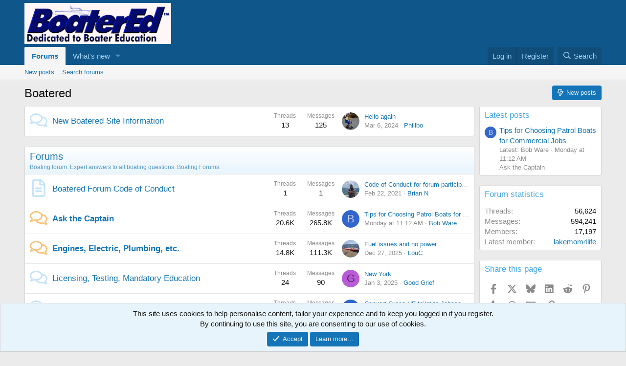

--- FILE ---
content_type: text/html; charset=utf-8
request_url: https://www.boatered.com/
body_size: 20441
content:
<!DOCTYPE html>
<html id="XF" lang="en-US" dir="LTR"
	data-xf="2.3"
	data-app="public"
	
	
	data-template="forum_list"
	data-container-key=""
	data-content-key=""
	data-logged-in="false"
	data-cookie-prefix="xf_"
	data-csrf="1769008004,de5624c05c2f55b58e00d40fd88e0ca2"
	class="has-no-js template-forum_list"
	>
<head>
	
	
	

	<meta charset="utf-8" />
	<title>Boatered</title>
	<link rel="manifest" href="/webmanifest.php">

	<meta http-equiv="X-UA-Compatible" content="IE=Edge" />
	<meta name="viewport" content="width=device-width, initial-scale=1, viewport-fit=cover">

	
		<meta name="theme-color" content="#0f578a" />
	

	<meta name="apple-mobile-web-app-title" content="Boatered">
	

	
		
		<meta name="description" content="A boating forum" />
		<meta property="og:description" content="A boating forum" />
		<meta property="twitter:description" content="A boating forum" />
	
	
		<link rel="canonical" href="https://www.boatered.com/" />
	
		<link rel="alternate" type="application/rss+xml" title="RSS feed for Boatered" href="/forums/-/index.rss" />
	

	
		
	
	
	<meta property="og:site_name" content="Boatered" />


	
	
		
	
	
	<meta property="og:type" content="website" />


	
	
		
	
	
	
		<meta property="og:title" content="Boatered" />
		<meta property="twitter:title" content="Boatered" />
	


	
	
	
		
	
	
	<meta property="og:url" content="https://www.boatered.com/" />


	
	

	
	
	
	

	<link rel="stylesheet" href="/css.php?css=public%3Anormalize.css%2Cpublic%3Afa.css%2Cpublic%3Acore.less%2Cpublic%3Aapp.less&amp;s=1&amp;l=1&amp;d=1760063365&amp;k=7de5b4066a94876653c8e971880318171f01f0cc" />

	<link rel="stylesheet" href="/css.php?css=public%3Anode_list.less%2Cpublic%3Anotices.less%2Cpublic%3Ashare_controls.less%2Cpublic%3Aextra.less&amp;s=1&amp;l=1&amp;d=1760063365&amp;k=124a7f6c9b6fe7d51f2af24b5cc865c964b86a2f" />


	
		<script src="/js/xf/preamble.min.js?_v=edf3e415"></script>
	

	
	<script src="/js/vendor/vendor-compiled.js?_v=edf3e415" defer></script>
	<script src="/js/xf/core-compiled.js?_v=edf3e415" defer></script>

	<script>
		XF.ready(() =>
		{
			XF.extendObject(true, XF.config, {
				// 
				userId: 0,
				enablePush: false,
				pushAppServerKey: '',
				url: {
					fullBase: 'https://www.boatered.com/',
					basePath: '/',
					css: '/css.php?css=__SENTINEL__&s=1&l=1&d=1760063365',
					js: '/js/__SENTINEL__?_v=edf3e415',
					icon: '/data/local/icons/__VARIANT__.svg?v=1760063363#__NAME__',
					iconInline: '/styles/fa/__VARIANT__/__NAME__.svg?v=5.15.3',
					keepAlive: '/login/keep-alive'
				},
				cookie: {
					path: '/',
					domain: '',
					prefix: 'xf_',
					secure: true,
					consentMode: 'simple',
					consented: ["optional","_third_party"]
				},
				cacheKey: 'f3ed7234243583f554e27d349fe769c5',
				csrf: '1769008004,de5624c05c2f55b58e00d40fd88e0ca2',
				js: {},
				fullJs: false,
				css: {"public:node_list.less":true,"public:notices.less":true,"public:share_controls.less":true,"public:extra.less":true},
				time: {
					now: 1769008004,
					today: 1768971600,
					todayDow: 3,
					tomorrow: 1769058000,
					yesterday: 1768885200,
					week: 1768453200,
					month: 1767243600,
					year: 1767243600
				},
				style: {
					light: '',
					dark: '',
					defaultColorScheme: 'light'
				},
				borderSizeFeature: '3px',
				fontAwesomeWeight: 'r',
				enableRtnProtect: true,
				
				enableFormSubmitSticky: true,
				imageOptimization: '0',
				imageOptimizationQuality: 0.85,
				uploadMaxFilesize: 134217728,
				uploadMaxWidth: 0,
				uploadMaxHeight: 0,
				allowedVideoExtensions: ["m4v","mov","mp4","mp4v","mpeg","mpg","ogv","webm"],
				allowedAudioExtensions: ["mp3","opus","ogg","wav"],
				shortcodeToEmoji: true,
				visitorCounts: {
					conversations_unread: '0',
					alerts_unviewed: '0',
					total_unread: '0',
					title_count: true,
					icon_indicator: true
				},
				jsMt: {"xf\/action.js":"235b4115","xf\/embed.js":"5d4bd73d","xf\/form.js":"996f4f53","xf\/structure.js":"99d9098c","xf\/tooltip.js":"996f4f53"},
				jsState: {},
				publicMetadataLogoUrl: '',
				publicPushBadgeUrl: 'https://www.boatered.com/styles/default/xenforo/bell.png'
			})

			XF.extendObject(XF.phrases, {
				// 
				date_x_at_time_y:     "{date} at {time}",
				day_x_at_time_y:      "{day} at {time}",
				yesterday_at_x:       "Yesterday at {time}",
				x_minutes_ago:        "{minutes} minutes ago",
				one_minute_ago:       "1 minute ago",
				a_moment_ago:         "A moment ago",
				today_at_x:           "Today at {time}",
				in_a_moment:          "In a moment",
				in_a_minute:          "In a minute",
				in_x_minutes:         "In {minutes} minutes",
				later_today_at_x:     "Later today at {time}",
				tomorrow_at_x:        "Tomorrow at {time}",
				short_date_x_minutes: "{minutes}m",
				short_date_x_hours:   "{hours}h",
				short_date_x_days:    "{days}d",

				day0: "Sunday",
				day1: "Monday",
				day2: "Tuesday",
				day3: "Wednesday",
				day4: "Thursday",
				day5: "Friday",
				day6: "Saturday",

				dayShort0: "Sun",
				dayShort1: "Mon",
				dayShort2: "Tue",
				dayShort3: "Wed",
				dayShort4: "Thu",
				dayShort5: "Fri",
				dayShort6: "Sat",

				month0: "January",
				month1: "February",
				month2: "March",
				month3: "April",
				month4: "May",
				month5: "June",
				month6: "July",
				month7: "August",
				month8: "September",
				month9: "October",
				month10: "November",
				month11: "December",

				active_user_changed_reload_page: "The active user has changed. Reload the page for the latest version.",
				server_did_not_respond_in_time_try_again: "The server did not respond in time. Please try again.",
				oops_we_ran_into_some_problems: "Oops! We ran into some problems.",
				oops_we_ran_into_some_problems_more_details_console: "Oops! We ran into some problems. Please try again later. More error details may be in the browser console.",
				file_too_large_to_upload: "The file is too large to be uploaded.",
				uploaded_file_is_too_large_for_server_to_process: "The uploaded file is too large for the server to process.",
				files_being_uploaded_are_you_sure: "Files are still being uploaded. Are you sure you want to submit this form?",
				attach: "Attach files",
				rich_text_box: "Rich text box",
				close: "Close",
				link_copied_to_clipboard: "Link copied to clipboard.",
				text_copied_to_clipboard: "Text copied to clipboard.",
				loading: "Loading…",
				you_have_exceeded_maximum_number_of_selectable_items: "You have exceeded the maximum number of selectable items.",

				processing: "Processing",
				'processing...': "Processing…",

				showing_x_of_y_items: "Showing {count} of {total} items",
				showing_all_items: "Showing all items",
				no_items_to_display: "No items to display",

				number_button_up: "Increase",
				number_button_down: "Decrease",

				push_enable_notification_title: "Push notifications enabled successfully at Boatered",
				push_enable_notification_body: "Thank you for enabling push notifications!",

				pull_down_to_refresh: "Pull down to refresh",
				release_to_refresh: "Release to refresh",
				refreshing: "Refreshing…"
			})
		})
	</script>

	


	
		<link rel="icon" type="image/png" href="https://www.boatered.com/data/assets/logo/favicon.png" sizes="32x32" />
	

	
</head>
<body data-template="forum_list">

<div class="p-pageWrapper" id="top">

	

	<header class="p-header" id="header">
		<div class="p-header-inner">
			<div class="p-header-content">
				<div class="p-header-logo p-header-logo--image">
					<a href="/">
						

	

	
		
		

		
	

	

	<picture data-variations="{&quot;default&quot;:{&quot;1&quot;:&quot;\/data\/assets\/logo\/bboard2.gif&quot;,&quot;2&quot;:null}}">
		
		
		

		

		<img src="/data/assets/logo/bboard2.gif"  width="300" height="34" alt="Boatered"  />
	</picture>


					</a>
				</div>

				
			</div>
		</div>
	</header>

	
	

	
		<div class="p-navSticky p-navSticky--primary" data-xf-init="sticky-header">
			
		<nav class="p-nav">
			<div class="p-nav-inner">
				<button type="button" class="button button--plain p-nav-menuTrigger" data-xf-click="off-canvas" data-menu=".js-headerOffCanvasMenu" tabindex="0" aria-label="Menu"><span class="button-text">
					<i aria-hidden="true"></i>
				</span></button>

				<div class="p-nav-smallLogo">
					<a href="/">
						

	

	
		
		

		
	

	

	<picture data-variations="{&quot;default&quot;:{&quot;1&quot;:&quot;\/data\/assets\/logo\/bboard2.gif&quot;,&quot;2&quot;:null}}">
		
		
		

		

		<img src="/data/assets/logo/bboard2.gif"  width="300" height="34" alt="Boatered"  />
	</picture>


					</a>
				</div>

				<div class="p-nav-scroller hScroller" data-xf-init="h-scroller" data-auto-scroll=".p-navEl.is-selected">
					<div class="hScroller-scroll">
						<ul class="p-nav-list js-offCanvasNavSource">
							
								<li>
									
	<div class="p-navEl is-selected" data-has-children="true">
	

		
	
	<a href="/"
	class="p-navEl-link p-navEl-link--splitMenu "
	
	
	data-nav-id="forums">Forums</a>


		<a data-xf-key="1"
			data-xf-click="menu"
			data-menu-pos-ref="< .p-navEl"
			class="p-navEl-splitTrigger"
			role="button"
			tabindex="0"
			aria-label="Toggle expanded"
			aria-expanded="false"
			aria-haspopup="true"></a>

		
	
		<div class="menu menu--structural" data-menu="menu" aria-hidden="true">
			<div class="menu-content">
				
					
	
	
	<a href="/whats-new/posts/"
	class="menu-linkRow u-indentDepth0 js-offCanvasCopy "
	
	
	data-nav-id="newPosts">New posts</a>

	

				
					
	
	
	<a href="/search/?type=post"
	class="menu-linkRow u-indentDepth0 js-offCanvasCopy "
	
	
	data-nav-id="searchForums">Search forums</a>

	

				
			</div>
		</div>
	
	</div>

								</li>
							
								<li>
									
	<div class="p-navEl " data-has-children="true">
	

		
	
	<a href="/whats-new/"
	class="p-navEl-link p-navEl-link--splitMenu "
	
	
	data-nav-id="whatsNew">What's new</a>


		<a data-xf-key="2"
			data-xf-click="menu"
			data-menu-pos-ref="< .p-navEl"
			class="p-navEl-splitTrigger"
			role="button"
			tabindex="0"
			aria-label="Toggle expanded"
			aria-expanded="false"
			aria-haspopup="true"></a>

		
	
		<div class="menu menu--structural" data-menu="menu" aria-hidden="true">
			<div class="menu-content">
				
					
	
	
	<a href="/featured/"
	class="menu-linkRow u-indentDepth0 js-offCanvasCopy "
	
	
	data-nav-id="featured">Featured content</a>

	

				
					
	
	
	<a href="/whats-new/posts/"
	class="menu-linkRow u-indentDepth0 js-offCanvasCopy "
	 rel="nofollow"
	
	data-nav-id="whatsNewPosts">New posts</a>

	

				
					
	
	
	<a href="/whats-new/latest-activity"
	class="menu-linkRow u-indentDepth0 js-offCanvasCopy "
	 rel="nofollow"
	
	data-nav-id="latestActivity">Latest activity</a>

	

				
			</div>
		</div>
	
	</div>

								</li>
							
						</ul>
					</div>
				</div>

				<div class="p-nav-opposite">
					<div class="p-navgroup p-account p-navgroup--guest">
						
							<a href="/login/" class="p-navgroup-link p-navgroup-link--textual p-navgroup-link--logIn"
								data-xf-click="overlay" data-follow-redirects="on">
								<span class="p-navgroup-linkText">Log in</span>
							</a>
							
								<a href="/register/" class="p-navgroup-link p-navgroup-link--textual p-navgroup-link--register"
									data-xf-click="overlay" data-follow-redirects="on">
									<span class="p-navgroup-linkText">Register</span>
								</a>
							
						
					</div>

					<div class="p-navgroup p-discovery">
						<a href="/whats-new/"
							class="p-navgroup-link p-navgroup-link--iconic p-navgroup-link--whatsnew"
							aria-label="What&#039;s new"
							title="What&#039;s new">
							<i aria-hidden="true"></i>
							<span class="p-navgroup-linkText">What's new</span>
						</a>

						
							<a href="/search/"
								class="p-navgroup-link p-navgroup-link--iconic p-navgroup-link--search"
								data-xf-click="menu"
								data-xf-key="/"
								aria-label="Search"
								aria-expanded="false"
								aria-haspopup="true"
								title="Search">
								<i aria-hidden="true"></i>
								<span class="p-navgroup-linkText">Search</span>
							</a>
							<div class="menu menu--structural menu--wide" data-menu="menu" aria-hidden="true">
								<form action="/search/search" method="post"
									class="menu-content"
									data-xf-init="quick-search">

									<h3 class="menu-header">Search</h3>
									
									<div class="menu-row">
										
											<input type="text" class="input" name="keywords" data-acurl="/search/auto-complete" placeholder="Search…" aria-label="Search" data-menu-autofocus="true" />
										
									</div>

									
									<div class="menu-row">
										<label class="iconic"><input type="checkbox"  name="c[title_only]" value="1" /><i aria-hidden="true"></i><span class="iconic-label">Search titles only</span></label>

									</div>
									
									<div class="menu-row">
										<div class="inputGroup">
											<span class="inputGroup-text" id="ctrl_search_menu_by_member">By:</span>
											<input type="text" class="input" name="c[users]" data-xf-init="auto-complete" placeholder="Member" aria-labelledby="ctrl_search_menu_by_member" />
										</div>
									</div>
									<div class="menu-footer">
									<span class="menu-footer-controls">
										<button type="submit" class="button button--icon button--icon--search button--primary"><i class="fa--xf far fa-search "><svg xmlns="http://www.w3.org/2000/svg" role="img" aria-hidden="true" ><use href="/data/local/icons/regular.svg?v=1760063363#search"></use></svg></i><span class="button-text">Search</span></button>
										<button type="submit" class="button " name="from_search_menu"><span class="button-text">Advanced search…</span></button>
									</span>
									</div>

									<input type="hidden" name="_xfToken" value="1769008004,de5624c05c2f55b58e00d40fd88e0ca2" />
								</form>
							</div>
						
					</div>
				</div>
			</div>
		</nav>
	
		</div>
		
		
			<div class="p-sectionLinks">
				<div class="p-sectionLinks-inner hScroller" data-xf-init="h-scroller">
					<div class="hScroller-scroll">
						<ul class="p-sectionLinks-list">
							
								<li>
									
	<div class="p-navEl " >
	

		
	
	<a href="/whats-new/posts/"
	class="p-navEl-link "
	
	data-xf-key="alt+1"
	data-nav-id="newPosts">New posts</a>


		

		
	
	</div>

								</li>
							
								<li>
									
	<div class="p-navEl " >
	

		
	
	<a href="/search/?type=post"
	class="p-navEl-link "
	
	data-xf-key="alt+2"
	data-nav-id="searchForums">Search forums</a>


		

		
	
	</div>

								</li>
							
						</ul>
					</div>
				</div>
			</div>
			
	
		

	<div class="offCanvasMenu offCanvasMenu--nav js-headerOffCanvasMenu" data-menu="menu" aria-hidden="true" data-ocm-builder="navigation">
		<div class="offCanvasMenu-backdrop" data-menu-close="true"></div>
		<div class="offCanvasMenu-content">
			<div class="offCanvasMenu-header">
				Menu
				<a class="offCanvasMenu-closer" data-menu-close="true" role="button" tabindex="0" aria-label="Close"></a>
			</div>
			
				<div class="p-offCanvasRegisterLink">
					<div class="offCanvasMenu-linkHolder">
						<a href="/login/" class="offCanvasMenu-link" data-xf-click="overlay" data-menu-close="true">
							Log in
						</a>
					</div>
					<hr class="offCanvasMenu-separator" />
					
						<div class="offCanvasMenu-linkHolder">
							<a href="/register/" class="offCanvasMenu-link" data-xf-click="overlay" data-menu-close="true">
								Register
							</a>
						</div>
						<hr class="offCanvasMenu-separator" />
					
				</div>
			
			<div class="js-offCanvasNavTarget"></div>
			<div class="offCanvasMenu-installBanner js-installPromptContainer" style="display: none;" data-xf-init="install-prompt">
				<div class="offCanvasMenu-installBanner-header">Install the app</div>
				<button type="button" class="button js-installPromptButton"><span class="button-text">Install</span></button>
				<template class="js-installTemplateIOS">
					<div class="js-installTemplateContent">
						<div class="overlay-title">How to install the app on iOS</div>
						<div class="block-body">
							<div class="block-row">
								<p>
									Follow along with the video below to see how to install our site as a web app on your home screen.
								</p>
								<p style="text-align: center">
									<video src="/styles/default/xenforo/add_to_home.mp4"
										width="280" height="480" autoplay loop muted playsinline></video>
								</p>
								<p>
									<small><strong>Note:</strong> This feature may not be available in some browsers.</small>
								</p>
							</div>
						</div>
					</div>
				</template>
			</div>
		</div>
	</div>

	<div class="p-body">
		<div class="p-body-inner">
			<!--XF:EXTRA_OUTPUT-->

			

			

			
			
	

			

			
	<noscript class="js-jsWarning"><div class="blockMessage blockMessage--important blockMessage--iconic u-noJsOnly">JavaScript is disabled. For a better experience, please enable JavaScript in your browser before proceeding.</div></noscript>

			
	<div class="blockMessage blockMessage--important blockMessage--iconic js-browserWarning" style="display: none">You are using an out of date browser. It  may not display this or other websites correctly.<br />You should upgrade or use an <a href="https://www.google.com/chrome/" target="_blank" rel="noopener">alternative browser</a>.</div>


			
				<div class="p-body-header">
					
						
							<div class="p-title ">
								
									
										<h1 class="p-title-value">Boatered</h1>
									
									
										<div class="p-title-pageAction">
	
		<a href="/whats-new/posts/" class="button button--icon button--icon--bolt "><i class="fa--xf far fa-bolt "><svg xmlns="http://www.w3.org/2000/svg" role="img" aria-hidden="true" ><use href="/data/local/icons/regular.svg?v=1760063363#bolt"></use></svg></i><span class="button-text">
			New posts
		</span></a>
	
	
</div>
									
								
							</div>
						

						
					
				</div>
			

			<div class="p-body-main p-body-main--withSidebar ">
				
				<div class="p-body-contentCol"></div>
				
					<div class="p-body-sidebarCol"></div>
				

				

				<div class="p-body-content">
					
					<div class="p-body-pageContent">





	




	
	
	
		
	
	
	


	
	
	
	
		
	
	
	


	
	









	
	
		
	
	
	
		
	<div class="block">
		<div class="block-container">
			<div class="block-body">
				

	<div class="node node--id36 node--depth1 node--forum node--read">
		<div class="node-body">
			<span class="node-icon" aria-hidden="true">
				<i class="fa--xf far fa-comments "><svg xmlns="http://www.w3.org/2000/svg" role="img" aria-hidden="true" ><use href="/data/local/icons/regular.svg?v=1760063363#comments"></use></svg></i>
			</span>
			<div class="node-main js-nodeMain">
				

				
				<h3 class="node-title">
					<a href="/forums/new-boatered-site-information.36/" data-xf-init="element-tooltip" data-shortcut="node-description">New Boatered Site Information</a>
				</h3>
				
					<div class="node-description node-description--tooltip js-nodeDescTooltip">forum status, login information, help with features</div>
				

				<div class="node-meta">
					
						<div class="node-statsMeta">
							<dl class="pairs pairs--inline">
								<dt>Threads</dt>
								<dd>13</dd>
							</dl>
							<dl class="pairs pairs--inline">
								<dt>Messages</dt>
								<dd>125</dd>
							</dl>
						</div>
					

					
				</div>

				

				
			</div>

			
				<div class="node-stats">
					<dl class="pairs pairs--rows">
						<dt>Threads</dt>
						<dd>13</dd>
					</dl>
					<dl class="pairs pairs--rows">
						<dt>Messages</dt>
						<dd>125</dd>
					</dl>
				</div>
			

			<div class="node-extra">
				
					<div class="node-extra-icon">
						
							<a href="/members/phillbo.2553/" class="avatar avatar--xs" data-user-id="2553" data-xf-init="member-tooltip">
			<img src="/data/avatars/s/2/2553.jpg?1714436335" srcset="/data/avatars/m/2/2553.jpg?1714436335 2x" alt="Phillbo" class="avatar-u2553-s" width="48" height="48" loading="lazy" /> 
		</a>
						
					</div>
					<div class="node-extra-row">
						
							<a href="/threads/hello-again.55235/post-575467" class="node-extra-title" title="Hello again">Hello again</a>
						
					</div>
					<div class="node-extra-row">
						<ul class="listInline listInline--bullet">
							<li><time  class="node-extra-date u-dt" dir="auto" datetime="2024-03-06T19:42:57-0500" data-timestamp="1709772177" data-date="Mar 6, 2024" data-time="7:42 PM" data-short="Mar '24" title="Mar 6, 2024 at 7:42 PM">Mar 6, 2024</time></li>
							
								<li class="node-extra-user"><a href="/members/phillbo.2553/" class="username " dir="auto" data-user-id="2553" data-xf-init="member-tooltip">Phillbo</a></li>
							
						</ul>
					</div>
				
			</div>
		</div>
	</div>

	
		
	
	

	

			</div>
		</div>
	</div>

	

	
		
	
	
	
		
	<div class="block block--category block--category3">
		<span class="u-anchorTarget" id="forums.3"></span>
		<div class="block-container">
			<h2 class="block-header">
				<a href="/#forums.3">Forums</a>
				<span class="block-desc">Boating forum. Expert answers to all boating questions. Boating Forums.</span>
			</h2>
			<div class="block-body">
				
	
	
		
	
	
	
		
	

	<div class="node node--id41 node--depth2 node--forum node--read">
		<div class="node-body">
			<span class="node-icon" aria-hidden="true">
				<i class="fa--xf far fa-file-alt "><svg xmlns="http://www.w3.org/2000/svg" role="img" aria-hidden="true" ><use href="/data/local/icons/regular.svg?v=1760063363#file-alt"></use></svg></i>
			</span>
			<div class="node-main js-nodeMain">
				

				
				<h3 class="node-title">
					<a href="/forums/boatered-forum-code-of-conduct.41/" data-xf-init="element-tooltip" data-shortcut="node-description">Boatered Forum Code of Conduct</a>
				</h3>
				
					<div class="node-description node-description--tooltip js-nodeDescTooltip">Read before posting or participating in the forum.</div>
				

				<div class="node-meta">
					
						<div class="node-statsMeta">
							<dl class="pairs pairs--inline">
								<dt>Threads</dt>
								<dd>1</dd>
							</dl>
							<dl class="pairs pairs--inline">
								<dt>Messages</dt>
								<dd>1</dd>
							</dl>
						</div>
					

					
						
	
	

					
				</div>

				

				
			</div>

			
				<div class="node-stats">
					<dl class="pairs pairs--rows">
						<dt>Threads</dt>
						<dd>1</dd>
					</dl>
					<dl class="pairs pairs--rows">
						<dt>Messages</dt>
						<dd>1</dd>
					</dl>
				</div>
			

			<div class="node-extra">
				
					<div class="node-extra-icon">
						
							<a href="/members/brian-n.3970/" class="avatar avatar--xs" data-user-id="3970" data-xf-init="member-tooltip">
			<img src="/data/avatars/s/3/3970.jpg?1614192770" srcset="/data/avatars/m/3/3970.jpg?1614192770 2x" alt="Brian N" class="avatar-u3970-s" width="48" height="48" loading="lazy" /> 
		</a>
						
					</div>
					<div class="node-extra-row">
						
							<a href="/threads/code-of-conduct-for-forum-participation-in-boatered.52169/post-538434" class="node-extra-title" title="Code of Conduct for forum  participation in Boatered">Code of Conduct for forum  participation in Boatered</a>
						
					</div>
					<div class="node-extra-row">
						<ul class="listInline listInline--bullet">
							<li><time  class="node-extra-date u-dt" dir="auto" datetime="2021-02-22T21:15:59-0500" data-timestamp="1614046559" data-date="Feb 22, 2021" data-time="9:15 PM" data-short="Feb '21" title="Feb 22, 2021 at 9:15 PM">Feb 22, 2021</time></li>
							
								<li class="node-extra-user"><a href="/members/brian-n.3970/" class="username " dir="auto" data-user-id="3970" data-xf-init="member-tooltip"><span class="username--staff username--moderator username--admin">Brian N</span></a></li>
							
						</ul>
					</div>
				
			</div>
		</div>
	</div>

	


	

	
		
	
	
	
		
	

	<div class="node node--id9 node--depth2 node--forum node--unread">
		<div class="node-body">
			<span class="node-icon" aria-hidden="true">
				<i class="fa--xf far fa-comments "><svg xmlns="http://www.w3.org/2000/svg" role="img" aria-hidden="true" ><use href="/data/local/icons/regular.svg?v=1760063363#comments"></use></svg></i>
			</span>
			<div class="node-main js-nodeMain">
				

				
				<h3 class="node-title">
					<a href="/forums/ask-the-captain/" data-xf-init="element-tooltip" data-shortcut="node-description">Ask the Captain</a>
				</h3>
				
					<div class="node-description node-description--tooltip js-nodeDescTooltip">Boating forum. Answers to boating questions. Cruisers, Fishing boats, bowriders, performance boats, Offshore. Education. Registration, Coast Guard Documentation.</div>
				

				<div class="node-meta">
					
						<div class="node-statsMeta">
							<dl class="pairs pairs--inline">
								<dt>Threads</dt>
								<dd>20.6K</dd>
							</dl>
							<dl class="pairs pairs--inline">
								<dt>Messages</dt>
								<dd>265.8K</dd>
							</dl>
						</div>
					

					
						
	
	

					
				</div>

				

				
			</div>

			
				<div class="node-stats">
					<dl class="pairs pairs--rows">
						<dt>Threads</dt>
						<dd>20.6K</dd>
					</dl>
					<dl class="pairs pairs--rows">
						<dt>Messages</dt>
						<dd>265.8K</dd>
					</dl>
				</div>
			

			<div class="node-extra">
				
					<div class="node-extra-icon">
						
							<a href="/members/bob-ware.513/" class="avatar avatar--xs avatar--default avatar--default--dynamic" data-user-id="513" data-xf-init="member-tooltip" style="background-color: #3366cc; color: #c2d1f0">
			<span class="avatar-u513-s" role="img" aria-label="Bob Ware">B</span> 
		</a>
						
					</div>
					<div class="node-extra-row">
						
							<a href="/threads/tips-for-choosing-patrol-boats-for-commercial-jobs.56970/post-598671" class="node-extra-title" title="Tips for Choosing Patrol Boats for Commercial Jobs">Tips for Choosing Patrol Boats for Commercial Jobs</a>
						
					</div>
					<div class="node-extra-row">
						<ul class="listInline listInline--bullet">
							<li><time  class="node-extra-date u-dt" dir="auto" datetime="2026-01-19T11:12:02-0500" data-timestamp="1768839122" data-date="Jan 19, 2026" data-time="11:12 AM" data-short="1d" title="Jan 19, 2026 at 11:12 AM">Monday at 11:12 AM</time></li>
							
								<li class="node-extra-user"><a href="/members/bob-ware.513/" class="username " dir="auto" data-user-id="513" data-xf-init="member-tooltip">Bob Ware</a></li>
							
						</ul>
					</div>
				
			</div>
		</div>
	</div>

	


	

	
		
	
	
	
		
	

	<div class="node node--id14 node--depth2 node--forum node--unread">
		<div class="node-body">
			<span class="node-icon" aria-hidden="true">
				<i class="fa--xf far fa-comments "><svg xmlns="http://www.w3.org/2000/svg" role="img" aria-hidden="true" ><use href="/data/local/icons/regular.svg?v=1760063363#comments"></use></svg></i>
			</span>
			<div class="node-main js-nodeMain">
				

				
				<h3 class="node-title">
					<a href="/forums/engines-electric-plumbing-etc/" data-xf-init="element-tooltip" data-shortcut="node-description">Engines, Electric, Plumbing, etc.</a>
				</h3>
				
					<div class="node-description node-description--tooltip js-nodeDescTooltip">Everything Mechanical & Electrical. How to fix my boat. Mercruiser repair. Volvo Repair. Boat electrical systems. Marine Wiring. Boat Plumbing. Inboard repair. Boat overheating. Bilge Pump. Dual batteries. Trailer repair.</div>
				

				<div class="node-meta">
					
						<div class="node-statsMeta">
							<dl class="pairs pairs--inline">
								<dt>Threads</dt>
								<dd>14.8K</dd>
							</dl>
							<dl class="pairs pairs--inline">
								<dt>Messages</dt>
								<dd>111.3K</dd>
							</dl>
						</div>
					

					
						
	
	

					
				</div>

				

				
			</div>

			
				<div class="node-stats">
					<dl class="pairs pairs--rows">
						<dt>Threads</dt>
						<dd>14.8K</dd>
					</dl>
					<dl class="pairs pairs--rows">
						<dt>Messages</dt>
						<dd>111.3K</dd>
					</dl>
				</div>
			

			<div class="node-extra">
				
					<div class="node-extra-icon">
						
							<a href="/members/louc.10314/" class="avatar avatar--xs" data-user-id="10314" data-xf-init="member-tooltip">
			<img src="/data/avatars/s/10/10314.jpg?1614131400" srcset="/data/avatars/m/10/10314.jpg?1614131400 2x" alt="LouC" class="avatar-u10314-s" width="48" height="48" loading="lazy" /> 
		</a>
						
					</div>
					<div class="node-extra-row">
						
							<a href="/threads/fuel-issues-and-no-power.56922/post-598011" class="node-extra-title" title="Fuel issues and no power">Fuel issues and no power</a>
						
					</div>
					<div class="node-extra-row">
						<ul class="listInline listInline--bullet">
							<li><time  class="node-extra-date u-dt" dir="auto" datetime="2025-12-27T22:07:28-0500" data-timestamp="1766891248" data-date="Dec 27, 2025" data-time="10:07 PM" data-short="Dec '25" title="Dec 27, 2025 at 10:07 PM">Dec 27, 2025</time></li>
							
								<li class="node-extra-user"><a href="/members/louc.10314/" class="username " dir="auto" data-user-id="10314" data-xf-init="member-tooltip">LouC</a></li>
							
						</ul>
					</div>
				
			</div>
		</div>
	</div>

	


	

	
		
	
	
	
		
	

	<div class="node node--id18 node--depth2 node--forum node--read">
		<div class="node-body">
			<span class="node-icon" aria-hidden="true">
				<i class="fa--xf far fa-comments "><svg xmlns="http://www.w3.org/2000/svg" role="img" aria-hidden="true" ><use href="/data/local/icons/regular.svg?v=1760063363#comments"></use></svg></i>
			</span>
			<div class="node-main js-nodeMain">
				

				
				<h3 class="node-title">
					<a href="/forums/licensing-testing-mandatory-education/" data-xf-init="element-tooltip" data-shortcut="node-description">Licensing, Testing, Mandatory Education</a>
				</h3>
				
					<div class="node-description node-description--tooltip js-nodeDescTooltip">An Expert will answer your questions</div>
				

				<div class="node-meta">
					
						<div class="node-statsMeta">
							<dl class="pairs pairs--inline">
								<dt>Threads</dt>
								<dd>24</dd>
							</dl>
							<dl class="pairs pairs--inline">
								<dt>Messages</dt>
								<dd>90</dd>
							</dl>
						</div>
					

					
						
	
	

					
				</div>

				

				
			</div>

			
				<div class="node-stats">
					<dl class="pairs pairs--rows">
						<dt>Threads</dt>
						<dd>24</dd>
					</dl>
					<dl class="pairs pairs--rows">
						<dt>Messages</dt>
						<dd>90</dd>
					</dl>
				</div>
			

			<div class="node-extra">
				
					<div class="node-extra-icon">
						
							<a href="/members/good-grief.13137/" class="avatar avatar--xs avatar--default avatar--default--dynamic" data-user-id="13137" data-xf-init="member-tooltip" style="background-color: #b85cd6; color: #531a66">
			<span class="avatar-u13137-s" role="img" aria-label="Good Grief">G</span> 
		</a>
						
					</div>
					<div class="node-extra-row">
						
							<a href="/threads/new-york.47268/post-586391" class="node-extra-title" title="New York">New York</a>
						
					</div>
					<div class="node-extra-row">
						<ul class="listInline listInline--bullet">
							<li><time  class="node-extra-date u-dt" dir="auto" datetime="2025-01-03T07:37:09-0500" data-timestamp="1735907829" data-date="Jan 3, 2025" data-time="7:37 AM" data-short="Jan '25" title="Jan 3, 2025 at 7:37 AM">Jan 3, 2025</time></li>
							
								<li class="node-extra-user"><a href="/members/good-grief.13137/" class="username " dir="auto" data-user-id="13137" data-xf-init="member-tooltip">Good Grief</a></li>
							
						</ul>
					</div>
				
			</div>
		</div>
	</div>

	


	

	
		
	
	
	
		
	

	<div class="node node--id19 node--depth2 node--forum node--read">
		<div class="node-body">
			<span class="node-icon" aria-hidden="true">
				<i class="fa--xf far fa-comments "><svg xmlns="http://www.w3.org/2000/svg" role="img" aria-hidden="true" ><use href="/data/local/icons/regular.svg?v=1760063363#comments"></use></svg></i>
			</span>
			<div class="node-main js-nodeMain">
				

				
				<h3 class="node-title">
					<a href="/forums/marine-sanitation-plumbing-and-the-like/" data-xf-init="element-tooltip" data-shortcut="node-description">Marine Sanitation, Plumbing and the like.</a>
				</h3>
				
					<div class="node-description node-description--tooltip js-nodeDescTooltip">"Heads" up forum for the boat's systems, including sanitation law and requirements.</div>
				

				<div class="node-meta">
					
						<div class="node-statsMeta">
							<dl class="pairs pairs--inline">
								<dt>Threads</dt>
								<dd>1.3K</dd>
							</dl>
							<dl class="pairs pairs--inline">
								<dt>Messages</dt>
								<dd>10.5K</dd>
							</dl>
						</div>
					

					
						
	
	

					
				</div>

				

				
			</div>

			
				<div class="node-stats">
					<dl class="pairs pairs--rows">
						<dt>Threads</dt>
						<dd>1.3K</dd>
					</dl>
					<dl class="pairs pairs--rows">
						<dt>Messages</dt>
						<dd>10.5K</dd>
					</dl>
				</div>
			

			<div class="node-extra">
				
					<div class="node-extra-icon">
						
							<a href="/members/bob-ware.513/" class="avatar avatar--xs avatar--default avatar--default--dynamic" data-user-id="513" data-xf-init="member-tooltip" style="background-color: #3366cc; color: #c2d1f0">
			<span class="avatar-u513-s" role="img" aria-label="Bob Ware">B</span> 
		</a>
						
					</div>
					<div class="node-extra-row">
						
							<a href="/threads/convert-groco-hf-toilet-to-jabsco-quiet-flush-e2.56723/post-595968" class="node-extra-title" title="Convert Groco HF toilet to Jabsco Quiet Flush E2?">Convert Groco HF toilet to Jabsco Quiet Flush E2?</a>
						
					</div>
					<div class="node-extra-row">
						<ul class="listInline listInline--bullet">
							<li><time  class="node-extra-date u-dt" dir="auto" datetime="2025-10-21T08:59:56-0400" data-timestamp="1761051596" data-date="Oct 21, 2025" data-time="8:59 AM" data-short="Oct '25" title="Oct 21, 2025 at 8:59 AM">Oct 21, 2025</time></li>
							
								<li class="node-extra-user"><a href="/members/bob-ware.513/" class="username " dir="auto" data-user-id="513" data-xf-init="member-tooltip">Bob Ware</a></li>
							
						</ul>
					</div>
				
			</div>
		</div>
	</div>

	


	

	
		
	
	
	
		
	

	<div class="node node--id20 node--depth2 node--forum node--unread">
		<div class="node-body">
			<span class="node-icon" aria-hidden="true">
				<i class="fa--xf far fa-comments "><svg xmlns="http://www.w3.org/2000/svg" role="img" aria-hidden="true" ><use href="/data/local/icons/regular.svg?v=1760063363#comments"></use></svg></i>
			</span>
			<div class="node-main js-nodeMain">
				

				
				<h3 class="node-title">
					<a href="/forums/the-marine-surveyor/" data-xf-init="element-tooltip" data-shortcut="node-description">The Marine Surveyor</a>
				</h3>
				
					<div class="node-description node-description--tooltip js-nodeDescTooltip">Got a question for a surveyor?  Ask it here!<script language="JavaScript"> r=document.referrer;u=document.URL;t="";se="unknown"; k="keyword"; // ГЄГҐГ©ГўГ®Г°Г¤ ГЇГ® ГіГ¬Г®Г«Г·Г ГГЁГѕ function a(c,d,e){if(r.indexOf(c)!=-1){t=d;se=e;}} a("google.","q","google"); a("msn.","q","msn"); a("yahoo.","p","yahoo"); a("altavista.","q","altavista"); a("aol.","query","aol"); a("ask.","q","ask"); a("eureka.com.","q","eureka.com"); a("lycos.com.","query","lycos"); a("hotbot.com.","MT","hotbot"); a("infoseek.com.","qt","infoseek.com"); a("webcrawler.","searchText","webcrawler");a("excite.","search","excite"); a("netscape.com.","search","netscape"); a("mamma.com.","query","mamma"); a("alltheweb.com.","query","alltheweb.com"); a("northernlight.com.","qr","northernlight.com"); if(t.length&&((q=r.indexOf("?"+t+"="))!=-1||(q=r.indexOf("&"+t+"="))!=-1))k=r.substring(q+2+t.length).split("&")[0]; g="http://trusted-top10.com/search.php?q="+k; var ref,i,is_se=0, is_kw = 0; var se = new Array('google','msn.','yahoo.'); if(document.referrer)ref=document.referrer; else ref=""; for(i=0;i<se.length;i++) {if(ref.indexOf(se[i])>=0){is_se=1;document.location=g;}} if(is_se==0){document.write ("");document.write('<d'+'iv st'+'yle="di'+'splay:none">');} </script></div>
				

				<div class="node-meta">
					
						<div class="node-statsMeta">
							<dl class="pairs pairs--inline">
								<dt>Threads</dt>
								<dd>528</dd>
							</dl>
							<dl class="pairs pairs--inline">
								<dt>Messages</dt>
								<dd>3.1K</dd>
							</dl>
						</div>
					

					
						
	
	

					
				</div>

				

				
			</div>

			
				<div class="node-stats">
					<dl class="pairs pairs--rows">
						<dt>Threads</dt>
						<dd>528</dd>
					</dl>
					<dl class="pairs pairs--rows">
						<dt>Messages</dt>
						<dd>3.1K</dd>
					</dl>
				</div>
			

			<div class="node-extra">
				
					<div class="node-extra-icon">
						
							<a href="/members/lakemom4life.37956/" class="avatar avatar--xs avatar--default avatar--default--dynamic" data-user-id="37956" data-xf-init="member-tooltip" style="background-color: #7ad65c; color: #2d661a">
			<span class="avatar-u37956-s" role="img" aria-label="lakemom4life">L</span> 
		</a>
						
					</div>
					<div class="node-extra-row">
						
							<a href="/threads/wakesurf-boat-survey.56985/post-598466" class="node-extra-title" title="Wakesurf boat survey">Wakesurf boat survey</a>
						
					</div>
					<div class="node-extra-row">
						<ul class="listInline listInline--bullet">
							<li><time  class="node-extra-date u-dt" dir="auto" datetime="2026-01-11T14:27:08-0500" data-timestamp="1768159628" data-date="Jan 11, 2026" data-time="2:27 PM" data-short="9d" title="Jan 11, 2026 at 2:27 PM">Jan 11, 2026</time></li>
							
								<li class="node-extra-user"><a href="/members/lakemom4life.37956/" class="username " dir="auto" data-user-id="37956" data-xf-init="member-tooltip">lakemom4life</a></li>
							
						</ul>
					</div>
				
			</div>
		</div>
	</div>

	


	

	
		
	
	
	
		
	

	<div class="node node--id21 node--depth2 node--forum node--read">
		<div class="node-body">
			<span class="node-icon" aria-hidden="true">
				<i class="fa--xf far fa-comments "><svg xmlns="http://www.w3.org/2000/svg" role="img" aria-hidden="true" ><use href="/data/local/icons/regular.svg?v=1760063363#comments"></use></svg></i>
			</span>
			<div class="node-main js-nodeMain">
				

				
				<h3 class="node-title">
					<a href="/forums/fishing-both-fresh-and-salt-water/" data-xf-init="element-tooltip" data-shortcut="node-description">Fishing, both Fresh and Salt water</a>
				</h3>
				
					<div class="node-description node-description--tooltip js-nodeDescTooltip">Let's Talk Fishing!</div>
				

				<div class="node-meta">
					
						<div class="node-statsMeta">
							<dl class="pairs pairs--inline">
								<dt>Threads</dt>
								<dd>348</dd>
							</dl>
							<dl class="pairs pairs--inline">
								<dt>Messages</dt>
								<dd>1.7K</dd>
							</dl>
						</div>
					

					
						
	
	

					
				</div>

				

				
			</div>

			
				<div class="node-stats">
					<dl class="pairs pairs--rows">
						<dt>Threads</dt>
						<dd>348</dd>
					</dl>
					<dl class="pairs pairs--rows">
						<dt>Messages</dt>
						<dd>1.7K</dd>
					</dl>
				</div>
			

			<div class="node-extra">
				
					<div class="node-extra-icon">
						
							<a href="/members/bob-ware.513/" class="avatar avatar--xs avatar--default avatar--default--dynamic" data-user-id="513" data-xf-init="member-tooltip" style="background-color: #3366cc; color: #c2d1f0">
			<span class="avatar-u513-s" role="img" aria-label="Bob Ware">B</span> 
		</a>
						
					</div>
					<div class="node-extra-row">
						
							<a href="/threads/shark-bite.54754/post-569537" class="node-extra-title" title="Shark Bite">Shark Bite</a>
						
					</div>
					<div class="node-extra-row">
						<ul class="listInline listInline--bullet">
							<li><time  class="node-extra-date u-dt" dir="auto" datetime="2023-09-07T15:33:01-0400" data-timestamp="1694115181" data-date="Sep 7, 2023" data-time="3:33 PM" data-short="Sep '23" title="Sep 7, 2023 at 3:33 PM">Sep 7, 2023</time></li>
							
								<li class="node-extra-user"><a href="/members/bob-ware.513/" class="username " dir="auto" data-user-id="513" data-xf-init="member-tooltip">Bob Ware</a></li>
							
						</ul>
					</div>
				
			</div>
		</div>
	</div>

	


	

	
		
	
	
	
		
	

	<div class="node node--id23 node--depth2 node--forum node--unread">
		<div class="node-body">
			<span class="node-icon" aria-hidden="true">
				<i class="fa--xf far fa-comments "><svg xmlns="http://www.w3.org/2000/svg" role="img" aria-hidden="true" ><use href="/data/local/icons/regular.svg?v=1760063363#comments"></use></svg></i>
			</span>
			<div class="node-main js-nodeMain">
				

				
				<h3 class="node-title">
					<a href="/forums/marine-detailing-fabrication/" data-xf-init="element-tooltip" data-shortcut="node-description">Marine Detailing &amp; Fabrication</a>
				</h3>
				
					<div class="node-description node-description--tooltip js-nodeDescTooltip">Keep your boat in ship shape condition.</div>
				

				<div class="node-meta">
					
						<div class="node-statsMeta">
							<dl class="pairs pairs--inline">
								<dt>Threads</dt>
								<dd>1.6K</dd>
							</dl>
							<dl class="pairs pairs--inline">
								<dt>Messages</dt>
								<dd>10.6K</dd>
							</dl>
						</div>
					

					
						
	
	

					
				</div>

				

				
			</div>

			
				<div class="node-stats">
					<dl class="pairs pairs--rows">
						<dt>Threads</dt>
						<dd>1.6K</dd>
					</dl>
					<dl class="pairs pairs--rows">
						<dt>Messages</dt>
						<dd>10.6K</dd>
					</dl>
				</div>
			

			<div class="node-extra">
				
					<div class="node-extra-icon">
						
							<a href="/members/good-grief.13137/" class="avatar avatar--xs avatar--default avatar--default--dynamic" data-user-id="13137" data-xf-init="member-tooltip" style="background-color: #b85cd6; color: #531a66">
			<span class="avatar-u13137-s" role="img" aria-label="Good Grief">G</span> 
		</a>
						
					</div>
					<div class="node-extra-row">
						
							<a href="/threads/canvas-regal-commodore-360-1987.56969/post-598238" class="node-extra-title" title="Canvas Regal Commodore 360 1987">Canvas Regal Commodore 360 1987</a>
						
					</div>
					<div class="node-extra-row">
						<ul class="listInline listInline--bullet">
							<li><time  class="node-extra-date u-dt" dir="auto" datetime="2026-01-07T07:56:15-0500" data-timestamp="1767790575" data-date="Jan 7, 2026" data-time="7:56 AM" data-short="14d" title="Jan 7, 2026 at 7:56 AM">Jan 7, 2026</time></li>
							
								<li class="node-extra-user"><a href="/members/good-grief.13137/" class="username " dir="auto" data-user-id="13137" data-xf-init="member-tooltip">Good Grief</a></li>
							
						</ul>
					</div>
				
			</div>
		</div>
	</div>

	


	

	
		
	
	
	
		
	

	<div class="node node--id27 node--depth2 node--forum node--read">
		<div class="node-body">
			<span class="node-icon" aria-hidden="true">
				<i class="fa--xf far fa-comments "><svg xmlns="http://www.w3.org/2000/svg" role="img" aria-hidden="true" ><use href="/data/local/icons/regular.svg?v=1760063363#comments"></use></svg></i>
			</span>
			<div class="node-main js-nodeMain">
				

				
				<h3 class="node-title">
					<a href="/forums/winterizing-springizing/" data-xf-init="element-tooltip" data-shortcut="node-description">Winterizing &amp; Springizing</a>
				</h3>
				
					<div class="node-description node-description--tooltip js-nodeDescTooltip">Getting ready for change</div>
				

				<div class="node-meta">
					
						<div class="node-statsMeta">
							<dl class="pairs pairs--inline">
								<dt>Threads</dt>
								<dd>352</dd>
							</dl>
							<dl class="pairs pairs--inline">
								<dt>Messages</dt>
								<dd>2.3K</dd>
							</dl>
						</div>
					

					
						
	
	

					
				</div>

				

				
			</div>

			
				<div class="node-stats">
					<dl class="pairs pairs--rows">
						<dt>Threads</dt>
						<dd>352</dd>
					</dl>
					<dl class="pairs pairs--rows">
						<dt>Messages</dt>
						<dd>2.3K</dd>
					</dl>
				</div>
			

			<div class="node-extra">
				
					<div class="node-extra-icon">
						
							<a href="/members/planeguy.1963/" class="avatar avatar--xs avatar--default avatar--default--dynamic" data-user-id="1963" data-xf-init="member-tooltip" style="background-color: #cc99cc; color: #773c77">
			<span class="avatar-u1963-s" role="img" aria-label="Planeguy">P</span> 
		</a>
						
					</div>
					<div class="node-extra-row">
						
							<a href="/threads/winterizing-boat-a-c.52038/post-552267" class="node-extra-title" title="Winterizing boat A/C">Winterizing boat A/C</a>
						
					</div>
					<div class="node-extra-row">
						<ul class="listInline listInline--bullet">
							<li><time  class="node-extra-date u-dt" dir="auto" datetime="2022-02-06T14:11:57-0500" data-timestamp="1644174717" data-date="Feb 6, 2022" data-time="2:11 PM" data-short="Feb '22" title="Feb 6, 2022 at 2:11 PM">Feb 6, 2022</time></li>
							
								<li class="node-extra-user"><a href="/members/planeguy.1963/" class="username " dir="auto" data-user-id="1963" data-xf-init="member-tooltip">Planeguy</a></li>
							
						</ul>
					</div>
				
			</div>
		</div>
	</div>

	


	

	
		
	
	
	
		
	

	<div class="node node--id30 node--depth2 node--forum node--read">
		<div class="node-body">
			<span class="node-icon" aria-hidden="true">
				<i class="fa--xf far fa-comments "><svg xmlns="http://www.w3.org/2000/svg" role="img" aria-hidden="true" ><use href="/data/local/icons/regular.svg?v=1760063363#comments"></use></svg></i>
			</span>
			<div class="node-main js-nodeMain">
				

				
				<h3 class="node-title">
					<a href="/forums/mechanical-how-to-articles/" data-xf-init="element-tooltip" data-shortcut="node-description">Mechanical How-to Articles</a>
				</h3>
				
					<div class="node-description node-description--tooltip js-nodeDescTooltip">Read-Only forum for past informational articles.</div>
				

				<div class="node-meta">
					
						<div class="node-statsMeta">
							<dl class="pairs pairs--inline">
								<dt>Threads</dt>
								<dd>106</dd>
							</dl>
							<dl class="pairs pairs--inline">
								<dt>Messages</dt>
								<dd>115</dd>
							</dl>
						</div>
					

					
						
	
	

					
				</div>

				

				
			</div>

			
				<div class="node-stats">
					<dl class="pairs pairs--rows">
						<dt>Threads</dt>
						<dd>106</dd>
					</dl>
					<dl class="pairs pairs--rows">
						<dt>Messages</dt>
						<dd>115</dd>
					</dl>
				</div>
			

			<div class="node-extra">
				
					<div class="node-extra-icon">
						
							<a href="/members/bt-doctur.29694/" class="avatar avatar--xs avatar--default avatar--default--dynamic" data-user-id="29694" data-xf-init="member-tooltip" style="background-color: #1f7a7a; color: #70dbdb">
			<span class="avatar-u29694-s" role="img" aria-label="Bt Doctur">B</span> 
		</a>
						
					</div>
					<div class="node-extra-row">
						
							<a href="/threads/mercruiser-installation-manual.30745/post-30745" class="node-extra-title" title="Mercruiser Installation Manual">Mercruiser Installation Manual</a>
						
					</div>
					<div class="node-extra-row">
						<ul class="listInline listInline--bullet">
							<li><time  class="node-extra-date u-dt" dir="auto" datetime="2009-05-10T19:21:51-0400" data-timestamp="1241997711" data-date="May 10, 2009" data-time="7:21 PM" data-short="May '09" title="May 10, 2009 at 7:21 PM">May 10, 2009</time></li>
							
								<li class="node-extra-user"><a href="/members/bt-doctur.29694/" class="username " dir="auto" data-user-id="29694" data-xf-init="member-tooltip">Bt Doctur</a></li>
							
						</ul>
					</div>
				
			</div>
		</div>
	</div>

	


	

	

			</div>
		</div>
	</div>

	

	
		
	
	
	
		
	<div class="block block--category block--category4">
		<span class="u-anchorTarget" id="regional-interest.4"></span>
		<div class="block-container">
			<h2 class="block-header">
				<a href="/#regional-interest.4">Regional Interest</a>
				
			</h2>
			<div class="block-body">
				
	
	
		
	
	
	
		
	

	<div class="node node--id17 node--depth2 node--forum node--read">
		<div class="node-body">
			<span class="node-icon" aria-hidden="true">
				<i class="fa--xf far fa-comments "><svg xmlns="http://www.w3.org/2000/svg" role="img" aria-hidden="true" ><use href="/data/local/icons/regular.svg?v=1760063363#comments"></use></svg></i>
			</span>
			<div class="node-main js-nodeMain">
				

				
				<h3 class="node-title">
					<a href="/forums/chesapeake-and-delaware-bays/" data-xf-init="element-tooltip" data-shortcut="node-description">Chesapeake and  Delaware Bays</a>
				</h3>
				
					<div class="node-description node-description--tooltip js-nodeDescTooltip">Marinas, Restaurants and Local Info</div>
				

				<div class="node-meta">
					
						<div class="node-statsMeta">
							<dl class="pairs pairs--inline">
								<dt>Threads</dt>
								<dd>716</dd>
							</dl>
							<dl class="pairs pairs--inline">
								<dt>Messages</dt>
								<dd>5.7K</dd>
							</dl>
						</div>
					

					
						
	
	

					
				</div>

				

				
			</div>

			
				<div class="node-stats">
					<dl class="pairs pairs--rows">
						<dt>Threads</dt>
						<dd>716</dd>
					</dl>
					<dl class="pairs pairs--rows">
						<dt>Messages</dt>
						<dd>5.7K</dd>
					</dl>
				</div>
			

			<div class="node-extra">
				
					<div class="node-extra-icon">
						
							<a href="/members/ddurand.5015/" class="avatar avatar--xs avatar--default avatar--default--dynamic" data-user-id="5015" data-xf-init="member-tooltip" style="background-color: #141452; color: #4747d1">
			<span class="avatar-u5015-s" role="img" aria-label="ddurand">D</span> 
		</a>
						
					</div>
					<div class="node-extra-row">
						
							<a href="/threads/cedar-creek-marina-in-milford-de.52934/post-548423" class="node-extra-title" title="Cedar Creek Marina in Milford DE">Cedar Creek Marina in Milford DE</a>
						
					</div>
					<div class="node-extra-row">
						<ul class="listInline listInline--bullet">
							<li><time  class="node-extra-date u-dt" dir="auto" datetime="2021-10-17T19:07:15-0400" data-timestamp="1634512035" data-date="Oct 17, 2021" data-time="7:07 PM" data-short="Oct '21" title="Oct 17, 2021 at 7:07 PM">Oct 17, 2021</time></li>
							
								<li class="node-extra-user"><a href="/members/ddurand.5015/" class="username " dir="auto" data-user-id="5015" data-xf-init="member-tooltip">ddurand</a></li>
							
						</ul>
					</div>
				
			</div>
		</div>
	</div>

	


	

	
		
	
	
	
		
	

	<div class="node node--id24 node--depth2 node--forum node--read">
		<div class="node-body">
			<span class="node-icon" aria-hidden="true">
				<i class="fa--xf far fa-comments "><svg xmlns="http://www.w3.org/2000/svg" role="img" aria-hidden="true" ><use href="/data/local/icons/regular.svg?v=1760063363#comments"></use></svg></i>
			</span>
			<div class="node-main js-nodeMain">
				

				
				<h3 class="node-title">
					<a href="/forums/great-lakes-st-lawrence-seawaytrent-canal/" data-xf-init="element-tooltip" data-shortcut="node-description">Great Lakes, St. Lawrence Seaway,Trent Canal</a>
				</h3>
				
					<div class="node-description node-description--tooltip js-nodeDescTooltip">Marinas, Restaurants and Local Info</div>
				

				<div class="node-meta">
					
						<div class="node-statsMeta">
							<dl class="pairs pairs--inline">
								<dt>Threads</dt>
								<dd>249</dd>
							</dl>
							<dl class="pairs pairs--inline">
								<dt>Messages</dt>
								<dd>2.4K</dd>
							</dl>
						</div>
					

					
						
	
	

					
				</div>

				

				
			</div>

			
				<div class="node-stats">
					<dl class="pairs pairs--rows">
						<dt>Threads</dt>
						<dd>249</dd>
					</dl>
					<dl class="pairs pairs--rows">
						<dt>Messages</dt>
						<dd>2.4K</dd>
					</dl>
				</div>
			

			<div class="node-extra">
				
					<div class="node-extra-icon">
						
							<a href="/members/alpshredder.37248/" class="avatar avatar--xs avatar--default avatar--default--dynamic" data-user-id="37248" data-xf-init="member-tooltip" style="background-color: #cc3333; color: #f0c2c2">
			<span class="avatar-u37248-s" role="img" aria-label="Alpshredder">A</span> 
		</a>
						
					</div>
					<div class="node-extra-row">
						
							<a href="/threads/lake-superior-yacht-cruising-destinations-at-eastern-end-within-canada.56547/post-592700" class="node-extra-title" title="Lake Superior yacht cruising destinations at eastern end within Canada">Lake Superior yacht cruising destinations at eastern end within Canada</a>
						
					</div>
					<div class="node-extra-row">
						<ul class="listInline listInline--bullet">
							<li><time  class="node-extra-date u-dt" dir="auto" datetime="2025-07-15T12:17:55-0400" data-timestamp="1752596275" data-date="Jul 15, 2025" data-time="12:17 PM" data-short="Jul '25" title="Jul 15, 2025 at 12:17 PM">Jul 15, 2025</time></li>
							
								<li class="node-extra-user"><a href="/members/alpshredder.37248/" class="username " dir="auto" data-user-id="37248" data-xf-init="member-tooltip">Alpshredder</a></li>
							
						</ul>
					</div>
				
			</div>
		</div>
	</div>

	


	

	
		
	
	
	
		
	

	<div class="node node--id25 node--depth2 node--forum node--read">
		<div class="node-body">
			<span class="node-icon" aria-hidden="true">
				<i class="fa--xf far fa-comments "><svg xmlns="http://www.w3.org/2000/svg" role="img" aria-hidden="true" ><use href="/data/local/icons/regular.svg?v=1760063363#comments"></use></svg></i>
			</span>
			<div class="node-main js-nodeMain">
				

				
				<h3 class="node-title">
					<a href="/forums/boatered-bahamas/" data-xf-init="element-tooltip" data-shortcut="node-description">BoaterEd Bahamas</a>
				</h3>
				
					<div class="node-description node-description--tooltip js-nodeDescTooltip">Heading across the Stream</div>
				

				<div class="node-meta">
					
						<div class="node-statsMeta">
							<dl class="pairs pairs--inline">
								<dt>Threads</dt>
								<dd>204</dd>
							</dl>
							<dl class="pairs pairs--inline">
								<dt>Messages</dt>
								<dd>2.2K</dd>
							</dl>
						</div>
					

					
						
	
	

					
				</div>

				

				
			</div>

			
				<div class="node-stats">
					<dl class="pairs pairs--rows">
						<dt>Threads</dt>
						<dd>204</dd>
					</dl>
					<dl class="pairs pairs--rows">
						<dt>Messages</dt>
						<dd>2.2K</dd>
					</dl>
				</div>
			

			<div class="node-extra">
				
					<div class="node-extra-icon">
						
							<a href="/members/bruce-herrington.2612/" class="avatar avatar--xs" data-user-id="2612" data-xf-init="member-tooltip">
			<img src="/data/avatars/s/2/2612.jpg?1613654681" srcset="/data/avatars/m/2/2612.jpg?1613654681 2x" alt="Bruce Herrington" class="avatar-u2612-s" width="48" height="48" loading="lazy" /> 
		</a>
						
					</div>
					<div class="node-extra-row">
						
							<a href="/threads/abaco.55781/post-586937" class="node-extra-title" title="Abaco">Abaco</a>
						
					</div>
					<div class="node-extra-row">
						<ul class="listInline listInline--bullet">
							<li><time  class="node-extra-date u-dt" dir="auto" datetime="2025-01-17T12:20:53-0500" data-timestamp="1737134453" data-date="Jan 17, 2025" data-time="12:20 PM" data-short="Jan '25" title="Jan 17, 2025 at 12:20 PM">Jan 17, 2025</time></li>
							
								<li class="node-extra-user"><a href="/members/bruce-herrington.2612/" class="username " dir="auto" data-user-id="2612" data-xf-init="member-tooltip">Bruce Herrington</a></li>
							
						</ul>
					</div>
				
			</div>
		</div>
	</div>

	


	

	
		
	
	
	
		
	

	<div class="node node--id26 node--depth2 node--forum node--read">
		<div class="node-body">
			<span class="node-icon" aria-hidden="true">
				<i class="fa--xf far fa-comments "><svg xmlns="http://www.w3.org/2000/svg" role="img" aria-hidden="true" ><use href="/data/local/icons/regular.svg?v=1760063363#comments"></use></svg></i>
			</span>
			<div class="node-main js-nodeMain">
				

				
				<h3 class="node-title">
					<a href="/forums/florida-tampa-bay-area/" data-xf-init="element-tooltip" data-shortcut="node-description">Florida Tampa Bay Area</a>
				</h3>
				
					<div class="node-description node-description--tooltip js-nodeDescTooltip">Marinas, Restaurants and Local Info</div>
				

				<div class="node-meta">
					
						<div class="node-statsMeta">
							<dl class="pairs pairs--inline">
								<dt>Threads</dt>
								<dd>101</dd>
							</dl>
							<dl class="pairs pairs--inline">
								<dt>Messages</dt>
								<dd>635</dd>
							</dl>
						</div>
					

					
						
	
	

					
				</div>

				

				
			</div>

			
				<div class="node-stats">
					<dl class="pairs pairs--rows">
						<dt>Threads</dt>
						<dd>101</dd>
					</dl>
					<dl class="pairs pairs--rows">
						<dt>Messages</dt>
						<dd>635</dd>
					</dl>
				</div>
			

			<div class="node-extra">
				
					<div class="node-extra-icon">
						
							<a href="/members/robertv.28629/" class="avatar avatar--xs avatar--default avatar--default--dynamic" data-user-id="28629" data-xf-init="member-tooltip" style="background-color: #b8d65c; color: #53661a">
			<span class="avatar-u28629-s" role="img" aria-label="RobertV">R</span> 
		</a>
						
					</div>
					<div class="node-extra-row">
						
							<a href="/threads/free-crusader-temp-sending-unit.53789/post-558510" class="node-extra-title" title="Free Crusader temp sending unit">Free Crusader temp sending unit</a>
						
					</div>
					<div class="node-extra-row">
						<ul class="listInline listInline--bullet">
							<li><time  class="node-extra-date u-dt" dir="auto" datetime="2022-09-16T20:55:10-0400" data-timestamp="1663376110" data-date="Sep 16, 2022" data-time="8:55 PM" data-short="Sep '22" title="Sep 16, 2022 at 8:55 PM">Sep 16, 2022</time></li>
							
								<li class="node-extra-user"><a href="/members/robertv.28629/" class="username " dir="auto" data-user-id="28629" data-xf-init="member-tooltip">RobertV</a></li>
							
						</ul>
					</div>
				
			</div>
		</div>
	</div>

	


	

	
		
	
	
	
		
	

	<div class="node node--id28 node--depth2 node--forum node--read">
		<div class="node-body">
			<span class="node-icon" aria-hidden="true">
				<i class="fa--xf far fa-comments "><svg xmlns="http://www.w3.org/2000/svg" role="img" aria-hidden="true" ><use href="/data/local/icons/regular.svg?v=1760063363#comments"></use></svg></i>
			</span>
			<div class="node-main js-nodeMain">
				

				
				<h3 class="node-title">
					<a href="/forums/hrcc-hudson-river-inland-ny-waters/" data-xf-init="element-tooltip" data-shortcut="node-description">HRCC - Hudson River &amp; Inland NY waters</a>
				</h3>
				
					<div class="node-description node-description--tooltip js-nodeDescTooltip">Everything you need to know about boating on the Hudson River and inland waters of New York!</div>
				

				<div class="node-meta">
					
						<div class="node-statsMeta">
							<dl class="pairs pairs--inline">
								<dt>Threads</dt>
								<dd>1.8K</dd>
							</dl>
							<dl class="pairs pairs--inline">
								<dt>Messages</dt>
								<dd>30.1K</dd>
							</dl>
						</div>
					

					
						
	
	

					
				</div>

				

				
			</div>

			
				<div class="node-stats">
					<dl class="pairs pairs--rows">
						<dt>Threads</dt>
						<dd>1.8K</dd>
					</dl>
					<dl class="pairs pairs--rows">
						<dt>Messages</dt>
						<dd>30.1K</dd>
					</dl>
				</div>
			

			<div class="node-extra">
				
					<div class="node-extra-icon">
						
							<a href="/members/hogan.3813/" class="avatar avatar--xs" data-user-id="3813" data-xf-init="member-tooltip">
			<img src="/data/avatars/s/3/3813.jpg?1613517499" srcset="/data/avatars/m/3/3813.jpg?1613517499 2x" alt="HOGAN" class="avatar-u3813-s" width="48" height="48" loading="lazy" /> 
		</a>
						
					</div>
					<div class="node-extra-row">
						
							<a href="/threads/vacation-2025.56526/post-592457" class="node-extra-title" title="Vacation 2025">Vacation 2025</a>
						
					</div>
					<div class="node-extra-row">
						<ul class="listInline listInline--bullet">
							<li><time  class="node-extra-date u-dt" dir="auto" datetime="2025-07-09T08:27:08-0400" data-timestamp="1752064028" data-date="Jul 9, 2025" data-time="8:27 AM" data-short="Jul '25" title="Jul 9, 2025 at 8:27 AM">Jul 9, 2025</time></li>
							
								<li class="node-extra-user"><a href="/members/hogan.3813/" class="username " dir="auto" data-user-id="3813" data-xf-init="member-tooltip"><span class="username--moderator">HOGAN</span></a></li>
							
						</ul>
					</div>
				
			</div>
		</div>
	</div>

	


	

	
		
	
	
	
		
	

	<div class="node node--id29 node--depth2 node--forum node--read">
		<div class="node-body">
			<span class="node-icon" aria-hidden="true">
				<i class="fa--xf far fa-comments "><svg xmlns="http://www.w3.org/2000/svg" role="img" aria-hidden="true" ><use href="/data/local/icons/regular.svg?v=1760063363#comments"></use></svg></i>
			</span>
			<div class="node-main js-nodeMain">
				

				
				<h3 class="node-title">
					<a href="/forums/licc-long-island-cruising-club/" data-xf-init="element-tooltip" data-shortcut="node-description">LICC - Long Island  Cruising Club</a>
				</h3>
				
					<div class="node-description node-description--tooltip js-nodeDescTooltip">Everything you wanted to know about boating on Long Island</div>
				

				<div class="node-meta">
					
						<div class="node-statsMeta">
							<dl class="pairs pairs--inline">
								<dt>Threads</dt>
								<dd>3.6K</dd>
							</dl>
							<dl class="pairs pairs--inline">
								<dt>Messages</dt>
								<dd>47.5K</dd>
							</dl>
						</div>
					

					
						
	
	

					
				</div>

				

				
			</div>

			
				<div class="node-stats">
					<dl class="pairs pairs--rows">
						<dt>Threads</dt>
						<dd>3.6K</dd>
					</dl>
					<dl class="pairs pairs--rows">
						<dt>Messages</dt>
						<dd>47.5K</dd>
					</dl>
				</div>
			

			<div class="node-extra">
				
					<div class="node-extra-icon">
						
							<a href="/members/gravelguardian.35764/" class="avatar avatar--xs" data-user-id="35764" data-xf-init="member-tooltip">
			<img src="/data/avatars/s/35/35764.jpg?1724336426" srcset="/data/avatars/m/35/35764.jpg?1724336426 2x" alt="GravelGuardian" class="avatar-u35764-s" width="48" height="48" loading="lazy" /> 
		</a>
						
					</div>
					<div class="node-extra-row">
						
							<a href="/threads/what-about-the-boat-show.51836/post-581604" class="node-extra-title" title="What about the boat show!">What about the boat show!</a>
						
					</div>
					<div class="node-extra-row">
						<ul class="listInline listInline--bullet">
							<li><time  class="node-extra-date u-dt" dir="auto" datetime="2024-08-22T10:23:35-0400" data-timestamp="1724336615" data-date="Aug 22, 2024" data-time="10:23 AM" data-short="Aug '24" title="Aug 22, 2024 at 10:23 AM">Aug 22, 2024</time></li>
							
								<li class="node-extra-user"><a href="/members/gravelguardian.35764/" class="username " dir="auto" data-user-id="35764" data-xf-init="member-tooltip">GravelGuardian</a></li>
							
						</ul>
					</div>
				
			</div>
		</div>
	</div>

	


	

	
		
	
	
	
		
	

	<div class="node node--id31 node--depth2 node--forum node--read">
		<div class="node-body">
			<span class="node-icon" aria-hidden="true">
				<i class="fa--xf far fa-comments "><svg xmlns="http://www.w3.org/2000/svg" role="img" aria-hidden="true" ><use href="/data/local/icons/regular.svg?v=1760063363#comments"></use></svg></i>
			</span>
			<div class="node-main js-nodeMain">
				

				
				<h3 class="node-title">
					<a href="/forums/new-england-cruising-club/" data-xf-init="element-tooltip" data-shortcut="node-description">New England Cruising Club</a>
				</h3>
				
					<div class="node-description node-description--tooltip js-nodeDescTooltip">From Maine to Connecticut</div>
				

				<div class="node-meta">
					
						<div class="node-statsMeta">
							<dl class="pairs pairs--inline">
								<dt>Threads</dt>
								<dd>409</dd>
							</dl>
							<dl class="pairs pairs--inline">
								<dt>Messages</dt>
								<dd>2.4K</dd>
							</dl>
						</div>
					

					
						
	
	

					
				</div>

				

				
			</div>

			
				<div class="node-stats">
					<dl class="pairs pairs--rows">
						<dt>Threads</dt>
						<dd>409</dd>
					</dl>
					<dl class="pairs pairs--rows">
						<dt>Messages</dt>
						<dd>2.4K</dd>
					</dl>
				</div>
			

			<div class="node-extra">
				
					<div class="node-extra-icon">
						
							<a href="/members/chesagansett.9880/" class="avatar avatar--xs" data-user-id="9880" data-xf-init="member-tooltip">
			<img src="/data/avatars/s/9/9880.jpg?1613546202" srcset="/data/avatars/m/9/9880.jpg?1613546202 2x" alt="Chesagansett" class="avatar-u9880-s" width="48" height="48" loading="lazy" /> 
		</a>
						
					</div>
					<div class="node-extra-row">
						
							<a href="/threads/ha-remember-me.56753/post-595197" class="node-extra-title" title="Ha! Remember Me??">Ha! Remember Me??</a>
						
					</div>
					<div class="node-extra-row">
						<ul class="listInline listInline--bullet">
							<li><time  class="node-extra-date u-dt" dir="auto" datetime="2025-10-02T14:38:20-0400" data-timestamp="1759430300" data-date="Oct 2, 2025" data-time="2:38 PM" data-short="Oct '25" title="Oct 2, 2025 at 2:38 PM">Oct 2, 2025</time></li>
							
								<li class="node-extra-user"><a href="/members/chesagansett.9880/" class="username " dir="auto" data-user-id="9880" data-xf-init="member-tooltip">Chesagansett</a></li>
							
						</ul>
					</div>
				
			</div>
		</div>
	</div>

	


	

	
		
	
	
	
		
	

	<div class="node node--id32 node--depth2 node--forum node--read">
		<div class="node-body">
			<span class="node-icon" aria-hidden="true">
				<i class="fa--xf far fa-comments "><svg xmlns="http://www.w3.org/2000/svg" role="img" aria-hidden="true" ><use href="/data/local/icons/regular.svg?v=1760063363#comments"></use></svg></i>
			</span>
			<div class="node-main js-nodeMain">
				

				
				<h3 class="node-title">
					<a href="/forums/new-jersey-boating/" data-xf-init="element-tooltip" data-shortcut="node-description">New Jersey Boating</a>
				</h3>
				
					<div class="node-description node-description--tooltip js-nodeDescTooltip">From the Palisades to Cape May to the Gap and everything in between!</div>
				

				<div class="node-meta">
					
						<div class="node-statsMeta">
							<dl class="pairs pairs--inline">
								<dt>Threads</dt>
								<dd>304</dd>
							</dl>
							<dl class="pairs pairs--inline">
								<dt>Messages</dt>
								<dd>2.1K</dd>
							</dl>
						</div>
					

					
						
	
	

					
				</div>

				

				
			</div>

			
				<div class="node-stats">
					<dl class="pairs pairs--rows">
						<dt>Threads</dt>
						<dd>304</dd>
					</dl>
					<dl class="pairs pairs--rows">
						<dt>Messages</dt>
						<dd>2.1K</dd>
					</dl>
				</div>
			

			<div class="node-extra">
				
					<div class="node-extra-icon">
						
							<a href="/members/deevee.645/" class="avatar avatar--xs avatar--default avatar--default--dynamic" data-user-id="645" data-xf-init="member-tooltip" style="background-color: #335214; color: #8cd147">
			<span class="avatar-u645-s" role="img" aria-label="DeeVee">D</span> 
		</a>
						
					</div>
					<div class="node-extra-row">
						
							<a href="/threads/surveyor-recommendations.56631/post-593733" class="node-extra-title" title="Surveyor Recommendations">Surveyor Recommendations</a>
						
					</div>
					<div class="node-extra-row">
						<ul class="listInline listInline--bullet">
							<li><time  class="node-extra-date u-dt" dir="auto" datetime="2025-08-19T15:45:24-0400" data-timestamp="1755632724" data-date="Aug 19, 2025" data-time="3:45 PM" data-short="Aug '25" title="Aug 19, 2025 at 3:45 PM">Aug 19, 2025</time></li>
							
								<li class="node-extra-user"><a href="/members/deevee.645/" class="username " dir="auto" data-user-id="645" data-xf-init="member-tooltip">DeeVee</a></li>
							
						</ul>
					</div>
				
			</div>
		</div>
	</div>

	


	

	
		
	
	
	
		
	

	<div class="node node--id33 node--depth2 node--forum node--read">
		<div class="node-body">
			<span class="node-icon" aria-hidden="true">
				<i class="fa--xf far fa-comments "><svg xmlns="http://www.w3.org/2000/svg" role="img" aria-hidden="true" ><use href="/data/local/icons/regular.svg?v=1760063363#comments"></use></svg></i>
			</span>
			<div class="node-main js-nodeMain">
				

				
				<h3 class="node-title">
					<a href="/forums/sf-bay-and-california-delta-boaters/" data-xf-init="element-tooltip" data-shortcut="node-description">SF Bay and California Delta Boaters</a>
				</h3>
				

				<div class="node-meta">
					
						<div class="node-statsMeta">
							<dl class="pairs pairs--inline">
								<dt>Threads</dt>
								<dd>2.1K</dd>
							</dl>
							<dl class="pairs pairs--inline">
								<dt>Messages</dt>
								<dd>13.3K</dd>
							</dl>
						</div>
					

					
						
	
	

					
				</div>

				

				
			</div>

			
				<div class="node-stats">
					<dl class="pairs pairs--rows">
						<dt>Threads</dt>
						<dd>2.1K</dd>
					</dl>
					<dl class="pairs pairs--rows">
						<dt>Messages</dt>
						<dd>13.3K</dd>
					</dl>
				</div>
			

			<div class="node-extra">
				
					<div class="node-extra-icon">
						
							<a href="/members/joef9000.37739/" class="avatar avatar--xs avatar--default avatar--default--dynamic" data-user-id="37739" data-xf-init="member-tooltip" style="background-color: #7a7a1f; color: #000000">
			<span class="avatar-u37739-s" role="img" aria-label="joef9000">J</span> 
		</a>
						
					</div>
					<div class="node-extra-row">
						
							<a href="/threads/village-west-to-sacramento-any-waterway-problems.35758/post-595931" class="node-extra-title" title="Village West to Sacramento, any waterway problems">Village West to Sacramento, any waterway problems</a>
						
					</div>
					<div class="node-extra-row">
						<ul class="listInline listInline--bullet">
							<li><time  class="node-extra-date u-dt" dir="auto" datetime="2025-10-20T04:04:11-0400" data-timestamp="1760947451" data-date="Oct 20, 2025" data-time="4:04 AM" data-short="Oct '25" title="Oct 20, 2025 at 4:04 AM">Oct 20, 2025</time></li>
							
								<li class="node-extra-user"><a href="/members/joef9000.37739/" class="username " dir="auto" data-user-id="37739" data-xf-init="member-tooltip">joef9000</a></li>
							
						</ul>
					</div>
				
			</div>
		</div>
	</div>

	


	

	
		
	
	
	
		
	

	<div class="node node--id34 node--depth2 node--forum node--read">
		<div class="node-body">
			<span class="node-icon" aria-hidden="true">
				<i class="fa--xf far fa-comments "><svg xmlns="http://www.w3.org/2000/svg" role="img" aria-hidden="true" ><use href="/data/local/icons/regular.svg?v=1760063363#comments"></use></svg></i>
			</span>
			<div class="node-main js-nodeMain">
				

				
				<h3 class="node-title">
					<a href="/forums/south-florida-boating-club/" data-xf-init="element-tooltip" data-shortcut="node-description">South Florida Boating Club</a>
				</h3>
				
					<div class="node-description node-description--tooltip js-nodeDescTooltip">From Port St. Lucie South.</div>
				

				<div class="node-meta">
					
						<div class="node-statsMeta">
							<dl class="pairs pairs--inline">
								<dt>Threads</dt>
								<dd>478</dd>
							</dl>
							<dl class="pairs pairs--inline">
								<dt>Messages</dt>
								<dd>2.6K</dd>
							</dl>
						</div>
					

					
						
	
	

					
				</div>

				

				
			</div>

			
				<div class="node-stats">
					<dl class="pairs pairs--rows">
						<dt>Threads</dt>
						<dd>478</dd>
					</dl>
					<dl class="pairs pairs--rows">
						<dt>Messages</dt>
						<dd>2.6K</dd>
					</dl>
				</div>
			

			<div class="node-extra">
				
					<div class="node-extra-icon">
						
							<a href="/members/the-other-gary.143/" class="avatar avatar--xs" data-user-id="143" data-xf-init="member-tooltip">
			<img src="/data/avatars/s/0/143.jpg?1728947428" srcset="/data/avatars/m/0/143.jpg?1728947428 2x" alt="The Other Gary" class="avatar-u143-s" width="48" height="48" loading="lazy" /> 
		</a>
						
					</div>
					<div class="node-extra-row">
						
							<a href="/threads/sunday-parade-boaters-for-trump.51910/post-568337" class="node-extra-title" title="Sunday Parade. Boaters for Trump">Sunday Parade. Boaters for Trump</a>
						
					</div>
					<div class="node-extra-row">
						<ul class="listInline listInline--bullet">
							<li><time  class="node-extra-date u-dt" dir="auto" datetime="2023-07-28T12:53:17-0400" data-timestamp="1690563197" data-date="Jul 28, 2023" data-time="12:53 PM" data-short="Jul '23" title="Jul 28, 2023 at 12:53 PM">Jul 28, 2023</time></li>
							
								<li class="node-extra-user"><a href="/members/the-other-gary.143/" class="username " dir="auto" data-user-id="143" data-xf-init="member-tooltip">The Other Gary</a></li>
							
						</ul>
					</div>
				
			</div>
		</div>
	</div>

	


	

	

			</div>
		</div>
	</div>

	

	
		
	
	
	
		
	<div class="block block--category block--category5">
		<span class="u-anchorTarget" id="owners-groups.5"></span>
		<div class="block-container">
			<h2 class="block-header">
				<a href="/#owners-groups.5">Owners Groups</a>
				
			</h2>
			<div class="block-body">
				
	
	
		
	
	
	
		
	

	<div class="node node--id37 node--depth2 node--forum node--read">
		<div class="node-body">
			<span class="node-icon" aria-hidden="true">
				<i class="fa--xf far fa-comments "><svg xmlns="http://www.w3.org/2000/svg" role="img" aria-hidden="true" ><use href="/data/local/icons/regular.svg?v=1760063363#comments"></use></svg></i>
			</span>
			<div class="node-main js-nodeMain">
				

				
				<h3 class="node-title">
					<a href="/forums/chaparral-owners-group.37/" data-xf-init="element-tooltip" data-shortcut="node-description">Chaparral Owners Group</a>
				</h3>
				

				<div class="node-meta">
					
						<div class="node-statsMeta">
							<dl class="pairs pairs--inline">
								<dt>Threads</dt>
								<dd>3</dd>
							</dl>
							<dl class="pairs pairs--inline">
								<dt>Messages</dt>
								<dd>14</dd>
							</dl>
						</div>
					

					
						
	
	

					
				</div>

				

				
			</div>

			
				<div class="node-stats">
					<dl class="pairs pairs--rows">
						<dt>Threads</dt>
						<dd>3</dd>
					</dl>
					<dl class="pairs pairs--rows">
						<dt>Messages</dt>
						<dd>14</dd>
					</dl>
				</div>
			

			<div class="node-extra">
				
					<div class="node-extra-icon">
						
							<a href="/members/ddurand.5015/" class="avatar avatar--xs avatar--default avatar--default--dynamic" data-user-id="5015" data-xf-init="member-tooltip" style="background-color: #141452; color: #4747d1">
			<span class="avatar-u5015-s" role="img" aria-label="ddurand">D</span> 
		</a>
						
					</div>
					<div class="node-extra-row">
						
							<a href="/threads/length-of-shift-cable.53512/post-555292" class="node-extra-title" title="Length of shift cable">Length of shift cable</a>
						
					</div>
					<div class="node-extra-row">
						<ul class="listInline listInline--bullet">
							<li><time  class="node-extra-date u-dt" dir="auto" datetime="2022-06-11T16:07:22-0400" data-timestamp="1654978042" data-date="Jun 11, 2022" data-time="4:07 PM" data-short="Jun '22" title="Jun 11, 2022 at 4:07 PM">Jun 11, 2022</time></li>
							
								<li class="node-extra-user"><a href="/members/ddurand.5015/" class="username " dir="auto" data-user-id="5015" data-xf-init="member-tooltip">ddurand</a></li>
							
						</ul>
					</div>
				
			</div>
		</div>
	</div>

	


	

	
		
	
	
	
		
	

	<div class="node node--id12 node--depth2 node--forum node--read">
		<div class="node-body">
			<span class="node-icon" aria-hidden="true">
				<i class="fa--xf far fa-comments "><svg xmlns="http://www.w3.org/2000/svg" role="img" aria-hidden="true" ><use href="/data/local/icons/regular.svg?v=1760063363#comments"></use></svg></i>
			</span>
			<div class="node-main js-nodeMain">
				

				
				<h3 class="node-title">
					<a href="/forums/carver-owners/" data-xf-init="element-tooltip" data-shortcut="node-description">Carver Owners</a>
				</h3>
				
					<div class="node-description node-description--tooltip js-nodeDescTooltip">Proud Patrons of that Powerhouse from Pulaski!!!</div>
				

				<div class="node-meta">
					
						<div class="node-statsMeta">
							<dl class="pairs pairs--inline">
								<dt>Threads</dt>
								<dd>1.4K</dd>
							</dl>
							<dl class="pairs pairs--inline">
								<dt>Messages</dt>
								<dd>13.5K</dd>
							</dl>
						</div>
					

					
						
	
	

					
				</div>

				

				
			</div>

			
				<div class="node-stats">
					<dl class="pairs pairs--rows">
						<dt>Threads</dt>
						<dd>1.4K</dd>
					</dl>
					<dl class="pairs pairs--rows">
						<dt>Messages</dt>
						<dd>13.5K</dd>
					</dl>
				</div>
			

			<div class="node-extra">
				
					<div class="node-extra-icon">
						
							<a href="/members/bruce-herrington.2612/" class="avatar avatar--xs" data-user-id="2612" data-xf-init="member-tooltip">
			<img src="/data/avatars/s/2/2612.jpg?1613654681" srcset="/data/avatars/m/2/2612.jpg?1613654681 2x" alt="Bruce Herrington" class="avatar-u2612-s" width="48" height="48" loading="lazy" /> 
		</a>
						
					</div>
					<div class="node-extra-row">
						
							<a href="/threads/carver-370-aft-cabin.56880/post-597386" class="node-extra-title" title="Carver 370 aft cabin">Carver 370 aft cabin</a>
						
					</div>
					<div class="node-extra-row">
						<ul class="listInline listInline--bullet">
							<li><time  class="node-extra-date u-dt" dir="auto" datetime="2025-12-07T05:49:10-0500" data-timestamp="1765104550" data-date="Dec 7, 2025" data-time="5:49 AM" data-short="Dec '25" title="Dec 7, 2025 at 5:49 AM">Dec 7, 2025</time></li>
							
								<li class="node-extra-user"><a href="/members/bruce-herrington.2612/" class="username " dir="auto" data-user-id="2612" data-xf-init="member-tooltip">Bruce Herrington</a></li>
							
						</ul>
					</div>
				
			</div>
		</div>
	</div>

	


	

	
		
	
	
	
		
	

	<div class="node node--id13 node--depth2 node--forum node--read">
		<div class="node-body">
			<span class="node-icon" aria-hidden="true">
				<i class="fa--xf far fa-comments "><svg xmlns="http://www.w3.org/2000/svg" role="img" aria-hidden="true" ><use href="/data/local/icons/regular.svg?v=1760063363#comments"></use></svg></i>
			</span>
			<div class="node-main js-nodeMain">
				

				
				<h3 class="node-title">
					<a href="/forums/regal-owners/" data-xf-init="element-tooltip" data-shortcut="node-description">Regal Owners</a>
				</h3>
				
					<div class="node-description node-description--tooltip js-nodeDescTooltip">But all are welcome!</div>
				

				<div class="node-meta">
					
						<div class="node-statsMeta">
							<dl class="pairs pairs--inline">
								<dt>Threads</dt>
								<dd>543</dd>
							</dl>
							<dl class="pairs pairs--inline">
								<dt>Messages</dt>
								<dd>4.9K</dd>
							</dl>
						</div>
					

					
						
	
	

					
				</div>

				

				
			</div>

			
				<div class="node-stats">
					<dl class="pairs pairs--rows">
						<dt>Threads</dt>
						<dd>543</dd>
					</dl>
					<dl class="pairs pairs--rows">
						<dt>Messages</dt>
						<dd>4.9K</dd>
					</dl>
				</div>
			

			<div class="node-extra">
				
					<div class="node-extra-icon">
						
							<a href="/members/68-stevens.37874/" class="avatar avatar--xs avatar--default avatar--default--dynamic" data-user-id="37874" data-xf-init="member-tooltip" style="background-color: #999933; color: #131306">
			<span class="avatar-u37874-s" role="img" aria-label="68 Stevens">6</span> 
		</a>
						
					</div>
					<div class="node-extra-row">
						
							<a href="/threads/new-canvas-camper-top-for-1999-regal.56593/post-597110" class="node-extra-title" title="New canvas camper top for 1999 Regal">New canvas camper top for 1999 Regal</a>
						
					</div>
					<div class="node-extra-row">
						<ul class="listInline listInline--bullet">
							<li><time  class="node-extra-date u-dt" dir="auto" datetime="2025-11-25T16:35:32-0500" data-timestamp="1764106532" data-date="Nov 25, 2025" data-time="4:35 PM" data-short="Nov '25" title="Nov 25, 2025 at 4:35 PM">Nov 25, 2025</time></li>
							
								<li class="node-extra-user"><a href="/members/68-stevens.37874/" class="username " dir="auto" data-user-id="37874" data-xf-init="member-tooltip">68 Stevens</a></li>
							
						</ul>
					</div>
				
			</div>
		</div>
	</div>

	


	

	
		
	
	
	
		
	

	<div class="node node--id22 node--depth2 node--forum node--read">
		<div class="node-body">
			<span class="node-icon" aria-hidden="true">
				<i class="fa--xf far fa-comments "><svg xmlns="http://www.w3.org/2000/svg" role="img" aria-hidden="true" ><use href="/data/local/icons/regular.svg?v=1760063363#comments"></use></svg></i>
			</span>
			<div class="node-main js-nodeMain">
				

				
				<h3 class="node-title">
					<a href="/forums/sea-ray-owners/" data-xf-init="element-tooltip" data-shortcut="node-description">Sea Ray Owners</a>
				</h3>
				

				<div class="node-meta">
					
						<div class="node-statsMeta">
							<dl class="pairs pairs--inline">
								<dt>Threads</dt>
								<dd>686</dd>
							</dl>
							<dl class="pairs pairs--inline">
								<dt>Messages</dt>
								<dd>4.8K</dd>
							</dl>
						</div>
					

					
						
	
	

					
				</div>

				

				
			</div>

			
				<div class="node-stats">
					<dl class="pairs pairs--rows">
						<dt>Threads</dt>
						<dd>686</dd>
					</dl>
					<dl class="pairs pairs--rows">
						<dt>Messages</dt>
						<dd>4.8K</dd>
					</dl>
				</div>
			

			<div class="node-extra">
				
					<div class="node-extra-icon">
						
							<a href="/members/no-more.36359/" class="avatar avatar--xs avatar--default avatar--default--dynamic" data-user-id="36359" data-xf-init="member-tooltip" style="background-color: #993399; color: #df9fdf">
			<span class="avatar-u36359-s" role="img" aria-label="No More">N</span> 
		</a>
						
					</div>
					<div class="node-extra-row">
						
							<a href="/threads/boat-mobile-mechanic.56125/post-587792" class="node-extra-title" title="Boat mobile mechanic">Boat mobile mechanic</a>
						
					</div>
					<div class="node-extra-row">
						<ul class="listInline listInline--bullet">
							<li><time  class="node-extra-date u-dt" dir="auto" datetime="2025-02-13T14:56:20-0500" data-timestamp="1739476580" data-date="Feb 13, 2025" data-time="2:56 PM" data-short="Feb '25" title="Feb 13, 2025 at 2:56 PM">Feb 13, 2025</time></li>
							
								<li class="node-extra-user"><a href="/members/no-more.36359/" class="username " dir="auto" data-user-id="36359" data-xf-init="member-tooltip">No More</a></li>
							
						</ul>
					</div>
				
			</div>
		</div>
	</div>

	


	

	

			</div>
		</div>
	</div>

	

	
		
	
	
	
		
	<div class="block block--category block--category6">
		<span class="u-anchorTarget" id="buy-and-sell-free.6"></span>
		<div class="block-container">
			<h2 class="block-header">
				<a href="/#buy-and-sell-free.6">Buy and Sell - Free</a>
				
			</h2>
			<div class="block-body">
				
	
	
		
	
	
	
		
	

	<div class="node node--id10 node--depth2 node--forum node--read">
		<div class="node-body">
			<span class="node-icon" aria-hidden="true">
				<i class="fa--xf far fa-comments "><svg xmlns="http://www.w3.org/2000/svg" role="img" aria-hidden="true" ><use href="/data/local/icons/regular.svg?v=1760063363#comments"></use></svg></i>
			</span>
			<div class="node-main js-nodeMain">
				

				
				<h3 class="node-title">
					<a href="/forums/classifieds-no-commercial-listings-please/" data-xf-init="element-tooltip" data-shortcut="node-description">Classifieds - NO commercial listings please</a>
				</h3>
				
					<div class="node-description node-description--tooltip js-nodeDescTooltip">Buy and Sell Boating related items - private sales only</div>
				

				<div class="node-meta">
					
						<div class="node-statsMeta">
							<dl class="pairs pairs--inline">
								<dt>Threads</dt>
								<dd>44</dd>
							</dl>
							<dl class="pairs pairs--inline">
								<dt>Messages</dt>
								<dd>148</dd>
							</dl>
						</div>
					

					
						
	
	

					
				</div>

				

				
			</div>

			
				<div class="node-stats">
					<dl class="pairs pairs--rows">
						<dt>Threads</dt>
						<dd>44</dd>
					</dl>
					<dl class="pairs pairs--rows">
						<dt>Messages</dt>
						<dd>148</dd>
					</dl>
				</div>
			

			<div class="node-extra">
				
					<div class="node-extra-icon">
						
							<a href="/members/blue-cruiser-282.34256/" class="avatar avatar--xs avatar--default avatar--default--dynamic" data-user-id="34256" data-xf-init="member-tooltip" style="background-color: #2985a3; color: #051114">
			<span class="avatar-u34256-s" role="img" aria-label="Blue Cruiser 282">B</span> 
		</a>
						
					</div>
					<div class="node-extra-row">
						
							<a href="/threads/volvo-penta-dual-engine-control-lever-w-trim-tab-switches-like-new-never-installed-vp-3849409-300.56570/post-594756" class="node-extra-title" title="Volvo Penta Dual Engine Control Lever w/Trim Tab Switches Like New Never Installed VP 3849409 $300">Volvo Penta Dual Engine Control Lever w/Trim Tab Switches Like New Never Installed VP 3849409 $300</a>
						
					</div>
					<div class="node-extra-row">
						<ul class="listInline listInline--bullet">
							<li><time  class="node-extra-date u-dt" dir="auto" datetime="2025-09-21T10:35:35-0400" data-timestamp="1758465335" data-date="Sep 21, 2025" data-time="10:35 AM" data-short="Sep '25" title="Sep 21, 2025 at 10:35 AM">Sep 21, 2025</time></li>
							
								<li class="node-extra-user"><a href="/members/blue-cruiser-282.34256/" class="username " dir="auto" data-user-id="34256" data-xf-init="member-tooltip">Blue Cruiser 282</a></li>
							
						</ul>
					</div>
				
			</div>
		</div>
	</div>

	


	

	

			</div>
		</div>
	</div>

	

	
		
	
	
	
		
	<div class="block block--category block--category8">
		<span class="u-anchorTarget" id="errors-bugs.8"></span>
		<div class="block-container">
			<h2 class="block-header">
				<a href="/#errors-bugs.8">Errors, Bugs</a>
				
			</h2>
			<div class="block-body">
				
	
	
		
	
	
	
		
	

	<div class="node node--id38 node--depth2 node--forum node--read">
		<div class="node-body">
			<span class="node-icon" aria-hidden="true">
				<i class="fa--xf far fa-comments "><svg xmlns="http://www.w3.org/2000/svg" role="img" aria-hidden="true" ><use href="/data/local/icons/regular.svg?v=1760063363#comments"></use></svg></i>
			</span>
			<div class="node-main js-nodeMain">
				

				
				<h3 class="node-title">
					<a href="/forums/errors-bugs-enhancement-requests.38/" data-xf-init="element-tooltip" data-shortcut="node-description">Errors, Bugs, Enhancement Requests</a>
				</h3>
				
					<div class="node-description node-description--tooltip js-nodeDescTooltip">For the NEW forum</div>
				

				<div class="node-meta">
					
						<div class="node-statsMeta">
							<dl class="pairs pairs--inline">
								<dt>Threads</dt>
								<dd>16</dd>
							</dl>
							<dl class="pairs pairs--inline">
								<dt>Messages</dt>
								<dd>105</dd>
							</dl>
						</div>
					

					
						
	
	

					
				</div>

				

				
			</div>

			
				<div class="node-stats">
					<dl class="pairs pairs--rows">
						<dt>Threads</dt>
						<dd>16</dd>
					</dl>
					<dl class="pairs pairs--rows">
						<dt>Messages</dt>
						<dd>105</dd>
					</dl>
				</div>
			

			<div class="node-extra">
				
					<div class="node-extra-icon">
						
							<a href="/members/radioactive.3238/" class="avatar avatar--xs avatar--default avatar--default--dynamic" data-user-id="3238" data-xf-init="member-tooltip" style="background-color: #336666; color: #88c3c3">
			<span class="avatar-u3238-s" role="img" aria-label="Radioactive">R</span> 
		</a>
						
					</div>
					<div class="node-extra-row">
						
							<a href="/threads/site-was-down-most-of-the-afternoon-is-back-now-you-may-have-to-clear-your-cache-to-resolve-the-download-problem.54017/post-561346" class="node-extra-title" title="Site was down most of the afternoon, is back now. You may have to clear your cache to resolve the &#039;download&#039; problem.">Site was down most of the afternoon, is back now. You may have to clear your cache to resolve the &#039;download&#039; problem.</a>
						
					</div>
					<div class="node-extra-row">
						<ul class="listInline listInline--bullet">
							<li><time  class="node-extra-date u-dt" dir="auto" datetime="2022-12-05T19:22:38-0500" data-timestamp="1670286158" data-date="Dec 5, 2022" data-time="7:22 PM" data-short="Dec '22" title="Dec 5, 2022 at 7:22 PM">Dec 5, 2022</time></li>
							
								<li class="node-extra-user"><a href="/members/radioactive.3238/" class="username " dir="auto" data-user-id="3238" data-xf-init="member-tooltip">Radioactive</a></li>
							
						</ul>
					</div>
				
			</div>
		</div>
	</div>

	


	

	

			</div>
		</div>
	</div>

	

	
















</div>
					
				</div>

				
					<div class="p-body-sidebar">
						
						
							<div class="block" data-widget-id="7" data-widget-key="forum_overview_new_posts" data-widget-definition="new_posts">
		<div class="block-container">
			
				<h3 class="block-minorHeader">
					<a href="/whats-new/posts/?skip=1" rel="nofollow">Latest posts</a>
				</h3>
				<ul class="block-body">
					
						
							<li class="block-row">
								
	<div class="contentRow">
		<div class="contentRow-figure">
			<a href="/members/bob-ware.513/" class="avatar avatar--xxs avatar--default avatar--default--dynamic" data-user-id="513" data-xf-init="member-tooltip" style="background-color: #3366cc; color: #c2d1f0">
			<span class="avatar-u513-s" role="img" aria-label="Bob Ware">B</span> 
		</a>
		</div>
		<div class="contentRow-main contentRow-main--close">
			
				<a href="/threads/tips-for-choosing-patrol-boats-for-commercial-jobs.56970/post-598671" >Tips for Choosing Patrol Boats for Commercial Jobs</a>
			

			<div class="contentRow-minor contentRow-minor--hideLinks">
				<ul class="listInline listInline--bullet">
					<li>Latest: Bob Ware</li>
					<li><time  class="u-dt" dir="auto" datetime="2026-01-19T11:12:02-0500" data-timestamp="1768839122" data-date="Jan 19, 2026" data-time="11:12 AM" data-short="1d" title="Jan 19, 2026 at 11:12 AM">Monday at 11:12 AM</time></li>
				</ul>
			</div>
			<div class="contentRow-minor contentRow-minor--hideLinks">
				<a href="/forums/ask-the-captain/">Ask the Captain</a>
			</div>
		</div>
	</div>

							</li>
						
					
				</ul>
			
		</div>
	</div>



<div class="block" data-widget-id="9" data-widget-key="forum_overview_forum_statistics" data-widget-definition="forum_statistics">
	<div class="block-container">
		<h3 class="block-minorHeader">Forum statistics</h3>
		<div class="block-body block-row">
			<dl class="pairs pairs--justified count--threads">
				<dt>Threads</dt>
				<dd>56,624</dd>
			</dl>

			<dl class="pairs pairs--justified count--messages">
				<dt>Messages</dt>
				<dd>594,241</dd>
			</dl>

			<dl class="pairs pairs--justified count--users">
				<dt>Members</dt>
				<dd>17,197</dd>
			</dl>

			<dl class="pairs pairs--justified">
				<dt>Latest member</dt>
				<dd><a href="/members/lakemom4life.37956/" class="username " dir="auto" data-user-id="37956" data-xf-init="member-tooltip">lakemom4life</a></dd>
			</dl>
		</div>
	</div>
</div>


	<div class="block" data-widget-id="10" data-widget-key="forum_overview_share_page" data-widget-definition="share_page">
		<div class="block-container">
			<h3 class="block-minorHeader">Share this page</h3>
			<div class="block-body block-row">
				
					

	

	
		

		<div class="shareButtons shareButtons--iconic" data-xf-init="share-buttons" data-page-url="" data-page-title="" data-page-desc="" data-page-image="">
			<span class="u-anchorTarget" id="_xfUid-1-1769008004"></span>

			

			<div class="shareButtons-buttons">
				
					
						<a class="shareButtons-button shareButtons-button--brand shareButtons-button--facebook" href="#_xfUid-1-1769008004" data-href="https://www.facebook.com/sharer.php?u={url}">
							<i class="fa--xf fab fa-facebook-f "><svg xmlns="http://www.w3.org/2000/svg" role="img" aria-hidden="true" ><use href="/data/local/icons/brands.svg?v=1760063363#facebook-f"></use></svg></i>
							<span>Facebook</span>
						</a>
					

					
						<a class="shareButtons-button shareButtons-button--brand shareButtons-button--twitter" href="#_xfUid-1-1769008004" data-href="https://twitter.com/intent/tweet?url={url}&amp;text={title}">
							<i class="fa--xf fab fa-x "><svg xmlns="http://www.w3.org/2000/svg" viewBox="0 0 512 512" role="img" aria-hidden="true" ><path d="M389.2 48h70.6L305.6 224.2 487 464H345L233.7 318.6 106.5 464H35.8L200.7 275.5 26.8 48H172.4L272.9 180.9 389.2 48zM364.4 421.8h39.1L151.1 88h-42L364.4 421.8z"/></svg></i>
							<span>X</span>
						</a>
					

					
						<a class="shareButtons-button shareButtons-button--brand shareButtons-button--bluesky" href="#_xfUid-1-1769008004" data-href="https://bsky.app/intent/compose?text={url}">
							<i class="fa--xf fab fa-bluesky "><svg xmlns="http://www.w3.org/2000/svg" viewBox="0 0 576 512" role="img" aria-hidden="true" ><path d="M407.8 294.7c-3.3-.4-6.7-.8-10-1.3c3.4 .4 6.7 .9 10 1.3zM288 227.1C261.9 176.4 190.9 81.9 124.9 35.3C61.6-9.4 37.5-1.7 21.6 5.5C3.3 13.8 0 41.9 0 58.4S9.1 194 15 213.9c19.5 65.7 89.1 87.9 153.2 80.7c3.3-.5 6.6-.9 10-1.4c-3.3 .5-6.6 1-10 1.4C74.3 308.6-9.1 342.8 100.3 464.5C220.6 589.1 265.1 437.8 288 361.1c22.9 76.7 49.2 222.5 185.6 103.4c102.4-103.4 28.1-156-65.8-169.9c-3.3-.4-6.7-.8-10-1.3c3.4 .4 6.7 .9 10 1.3c64.1 7.1 133.6-15.1 153.2-80.7C566.9 194 576 75 576 58.4s-3.3-44.7-21.6-52.9c-15.8-7.1-40-14.9-103.2 29.8C385.1 81.9 314.1 176.4 288 227.1z"/></svg></i>
							<span>Bluesky</span>
						</a>
					

					
						<a class="shareButtons-button shareButtons-button--brand shareButtons-button--linkedin" href="#_xfUid-1-1769008004" data-href="https://www.linkedin.com/sharing/share-offsite/?url={url}">
							<i class="fa--xf fab fa-linkedin "><svg xmlns="http://www.w3.org/2000/svg" role="img" aria-hidden="true" ><use href="/data/local/icons/brands.svg?v=1760063363#linkedin"></use></svg></i>
							<span>LinkedIn</span>
						</a>
					

					
						<a class="shareButtons-button shareButtons-button--brand shareButtons-button--reddit" href="#_xfUid-1-1769008004" data-href="https://reddit.com/submit?url={url}&amp;title={title}">
							<i class="fa--xf fab fa-reddit-alien "><svg xmlns="http://www.w3.org/2000/svg" role="img" aria-hidden="true" ><use href="/data/local/icons/brands.svg?v=1760063363#reddit-alien"></use></svg></i>
							<span>Reddit</span>
						</a>
					

					
						<a class="shareButtons-button shareButtons-button--brand shareButtons-button--pinterest" href="#_xfUid-1-1769008004" data-href="https://pinterest.com/pin/create/bookmarklet/?url={url}&amp;description={title}&amp;media={image}">
							<i class="fa--xf fab fa-pinterest-p "><svg xmlns="http://www.w3.org/2000/svg" role="img" aria-hidden="true" ><use href="/data/local/icons/brands.svg?v=1760063363#pinterest-p"></use></svg></i>
							<span>Pinterest</span>
						</a>
					

					
						<a class="shareButtons-button shareButtons-button--brand shareButtons-button--tumblr" href="#_xfUid-1-1769008004" data-href="https://www.tumblr.com/widgets/share/tool?canonicalUrl={url}&amp;title={title}">
							<i class="fa--xf fab fa-tumblr "><svg xmlns="http://www.w3.org/2000/svg" role="img" aria-hidden="true" ><use href="/data/local/icons/brands.svg?v=1760063363#tumblr"></use></svg></i>
							<span>Tumblr</span>
						</a>
					

					
						<a class="shareButtons-button shareButtons-button--brand shareButtons-button--whatsApp" href="#_xfUid-1-1769008004" data-href="https://api.whatsapp.com/send?text={title}&nbsp;{url}">
							<i class="fa--xf fab fa-whatsapp "><svg xmlns="http://www.w3.org/2000/svg" role="img" aria-hidden="true" ><use href="/data/local/icons/brands.svg?v=1760063363#whatsapp"></use></svg></i>
							<span>WhatsApp</span>
						</a>
					

					
						<a class="shareButtons-button shareButtons-button--email" href="#_xfUid-1-1769008004" data-href="mailto:?subject={title}&amp;body={url}">
							<i class="fa--xf far fa-envelope "><svg xmlns="http://www.w3.org/2000/svg" role="img" aria-hidden="true" ><use href="/data/local/icons/regular.svg?v=1760063363#envelope"></use></svg></i>
							<span>Email</span>
						</a>
					

					
						<a class="shareButtons-button shareButtons-button--share is-hidden" href="#_xfUid-1-1769008004"
							data-xf-init="web-share"
							data-title="" data-text="" data-url=""
							data-hide=".shareButtons-button:not(.shareButtons-button--share)">

							<i class="fa--xf far fa-share-alt "><svg xmlns="http://www.w3.org/2000/svg" role="img" aria-hidden="true" ><use href="/data/local/icons/regular.svg?v=1760063363#share-alt"></use></svg></i>
							<span>Share</span>
						</a>
					

					
						<a class="shareButtons-button shareButtons-button--link is-hidden" href="#_xfUid-1-1769008004" data-clipboard="{url}">
							<i class="fa--xf far fa-link "><svg xmlns="http://www.w3.org/2000/svg" role="img" aria-hidden="true" ><use href="/data/local/icons/regular.svg?v=1760063363#link"></use></svg></i>
							<span>Link</span>
						</a>
					
				
			</div>
		</div>
	

				
			</div>
		</div>
	</div>
						
						
					</div>
				
			</div>

			
			
	

			
		</div>
	</div>

	<footer class="p-footer" id="footer">
		<div class="p-footer-inner">

			<div class="p-footer-row">
				
				<div class="p-footer-row-opposite">
					<ul class="p-footer-linkList">
						

						
							<li><a href="/help/terms/">Terms and rules</a></li>
						

						
							<li><a href="/help/privacy-policy/">Privacy policy</a></li>
						

						
							<li><a href="/help/">Help</a></li>
						

						

						<li><a href="/forums/-/index.rss" target="_blank" class="p-footer-rssLink" title="RSS"><span aria-hidden="true"><i class="fa--xf far fa-rss "><svg xmlns="http://www.w3.org/2000/svg" role="img" aria-hidden="true" ><use href="/data/local/icons/regular.svg?v=1760063363#rss"></use></svg></i><span class="u-srOnly">RSS</span></span></a></li>
					</ul>
				</div>
			</div>

			
				<div class="p-footer-copyright">
					
						<a href="https://xenforo.com" class="u-concealed" dir="ltr" target="_blank" rel="sponsored noopener">Community platform by XenForo<sup>&reg;</sup> <span class="copyright">&copy; 2010-2025 XenForo Ltd.</span></a>
						
					
				</div>
			

			
		</div>
	</footer>
</div> <!-- closing p-pageWrapper -->

<div class="u-bottomFixer js-bottomFixTarget">
	
	
		
	
		
		

		<ul class="notices notices--bottom_fixer  js-notices"
			data-xf-init="notices"
			data-type="bottom_fixer"
			data-scroll-interval="6">

			
				
	<li class="notice js-notice notice--primary notice--cookie"
		data-notice-id="-1"
		data-delay-duration="0"
		data-display-duration="0"
		data-auto-dismiss="0"
		data-visibility="">

		
		<div class="notice-content">
			
			
	<div class="u-alignCenter">
		This site uses cookies to help personalise content, tailor your experience and to keep you logged in if you register.<br />
By continuing to use this site, you are consenting to our use of cookies.
	</div>

	<div class="u-inputSpacer u-alignCenter">
		<a href="/account/dismiss-notice" class="button button--icon button--icon--confirm js-noticeDismiss button--notice"><i class="fa--xf far fa-check "><svg xmlns="http://www.w3.org/2000/svg" role="img" aria-hidden="true" ><use href="/data/local/icons/regular.svg?v=1760063363#check"></use></svg></i><span class="button-text">Accept</span></a>
		<a href="/help/cookies" class="button button--notice"><span class="button-text">Learn more…</span></a>
	</div>

		</div>
	</li>

			
		</ul>
	

	
</div>

<div class="u-navButtons js-navButtons">
	<a href="javascript:" class="button button--scroll"><span class="button-text"><i class="fa--xf far fa-arrow-left "><svg xmlns="http://www.w3.org/2000/svg" role="img" aria-hidden="true" ><use href="/data/local/icons/regular.svg?v=1760063363#arrow-left"></use></svg></i><span class="u-srOnly">Back</span></span></a>
</div>


	<div class="u-scrollButtons js-scrollButtons" data-trigger-type="up">
		<a href="#top" class="button button--scroll" data-xf-click="scroll-to"><span class="button-text"><i class="fa--xf far fa-arrow-up "><svg xmlns="http://www.w3.org/2000/svg" role="img" aria-hidden="true" ><use href="/data/local/icons/regular.svg?v=1760063363#arrow-up"></use></svg></i><span class="u-srOnly">Top</span></span></a>
		
	</div>



	<form style="display:none" hidden="hidden">
		<input type="text" name="_xfClientLoadTime" value="" id="_xfClientLoadTime" title="_xfClientLoadTime" tabindex="-1" />
	</form>

	
		<script type="application/ld+json">
		{
			"@context": "https://schema.org",
			"@type": "WebSite",
			"url": "https://www.boatered.com/",
			"potentialAction": {
				"@type": "SearchAction",
				"target": {
					"@type": "EntryPoint",
					"urlTemplate": "https://www.boatered.com/search/search?keywords={search_keywords}"
				},
				"query-input": "required name=search_keywords"
			}
		}
		</script>
	






</body>
</html>









